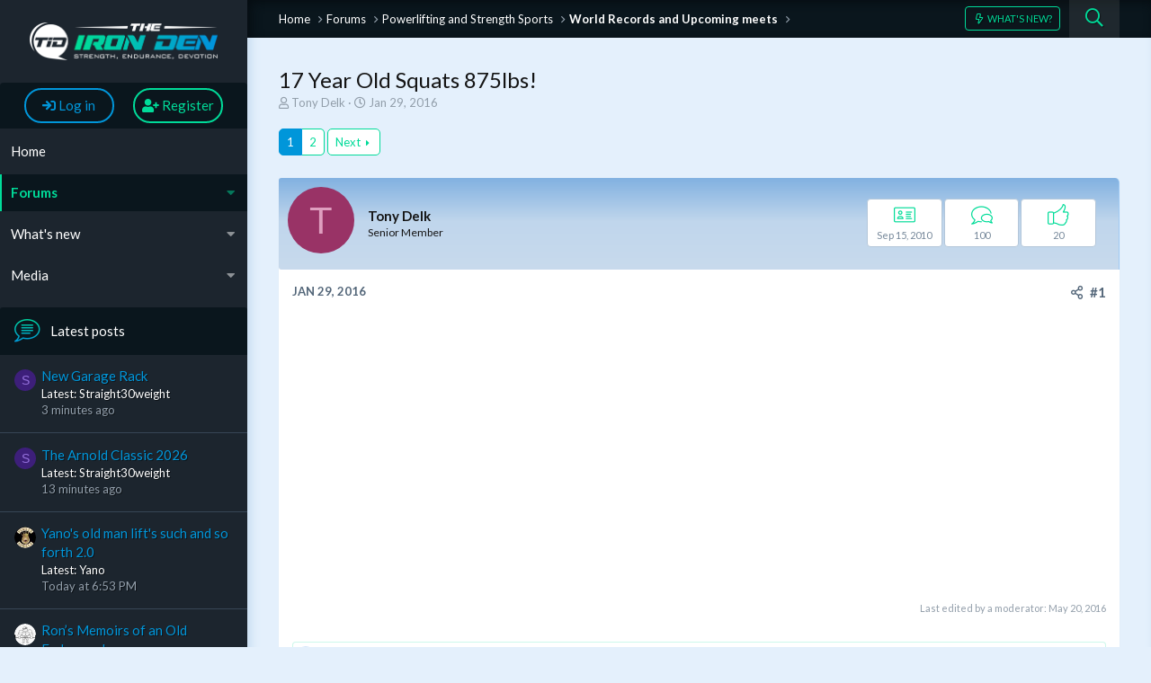

--- FILE ---
content_type: text/html; charset=utf-8
request_url: https://www.theironden.com/forum/threads/17-year-old-squats-875lbs.24772/
body_size: 14416
content:
<!DOCTYPE html>
<html id="XF" lang="en-US" dir="LTR"
	data-app="public"
	data-template="thread_view"
	data-container-key="node-7"
	data-content-key="thread-24772"
	data-logged-in="false"
	data-cookie-prefix="xf_"
	data-csrf="1768875639,49a9028be86bd97bd2582e97df2c6ca4"
	class="has-no-js template-thread_view"
	>
<head>
	<meta charset="utf-8" />
	<meta http-equiv="X-UA-Compatible" content="IE=Edge" />
	<meta name="viewport" content="width=device-width, initial-scale=1, viewport-fit=cover">
	
	
	

	
	<title>17 Year Old Squats 875lbs!</title>

	
		<meta property="og:url" content="https://www.theironden.com/forum/threads/17-year-old-squats-875lbs.24772/" />
	
		<link rel="canonical" href="https://www.theironden.com/forum/threads/17-year-old-squats-875lbs.24772/" />
	
		<link rel="next" href="/forum/threads/17-year-old-squats-875lbs.24772/page-2" />
	
		
        <!-- App Indexing for Google Search -->
        <link href="android-app://com.quoord.tapatalkpro.activity/tapatalk/www.theironden.com/forum?ttfid=32234&location=topic&tid=24772&page=1&perpage=12&channel=google-indexing" rel="alternate" />
        <link href="ios-app://307880732/tapatalk/www.theironden.com/forum?ttfid=32234&location=topic&tid=24772&page=1&perpage=12&channel=google-indexing" rel="alternate" />
        
        <link href="https://www.theironden.com/forum/mobiquo/smartbanner/manifest.json" rel="manifest">
        
        <meta name="apple-itunes-app" content="app-id=307880732, affiliate-data=at=10lR7C, app-argument=tapatalk://www.theironden.com/forum?ttfid=32234&location=topic&tid=24772&page=1&perpage=12" />
        
	
	<link href="https://fonts.googleapis.com/css?family=Lato:400,700,900" rel="stylesheet">
	
		
	
	
	<meta property="og:site_name" content="Body Building Forum -  The Iron Den" />


	
	
		
	
	
	<meta property="og:type" content="website" />


	
	
		
	
	
	
		<meta property="og:title" content="17 Year Old Squats 875lbs!" />
		<meta property="twitter:title" content="17 Year Old Squats 875lbs!" />
	


	
	
	
	
	
	
	

	


	<link rel="preload" href="/forum/styles/fonts/fa/fa-regular-400.woff2?_v=5.15.3" as="font" type="font/woff2" crossorigin="anonymous" />


	<link rel="preload" href="/forum/styles/fonts/fa/fa-solid-900.woff2?_v=5.15.3" as="font" type="font/woff2" crossorigin="anonymous" />


<link rel="preload" href="/forum/styles/fonts/fa/fa-brands-400.woff2?_v=5.15.3" as="font" type="font/woff2" crossorigin="anonymous" />

	<link rel="stylesheet" href="/forum/css.php?css=public%3Anormalize.css%2Cpublic%3Afa.css%2Cpublic%3Acore.less%2Cpublic%3Aapp.less&amp;s=7&amp;l=2&amp;d=1741164737&amp;k=cdc63dda12b82323364b62b6b2d35f87e5aace84" />

	<link rel="stylesheet" href="/forum/css.php?css=public%3Abb_code.less%2Cpublic%3Amessage.less%2Cpublic%3Ashare_controls.less%2Cpublic%3Aextra.less&amp;s=7&amp;l=2&amp;d=1741164737&amp;k=a475e5107f2f883f9995f714ae8f47df37775501" />

<script src="/forum/js/rivmedia/lazyload/lazyload.min.js?_v=9a2eb7a3"></script>
	
		<script src="/forum/js/xf/preamble.min.js?_v=9a2eb7a3"></script>
	

	
	
	
	
</head>
<body data-template="thread_view">

	
<div class="p-pageWrapper" id="top">
	<div class="p-pageSidebar">
		<header class="p-header" id="header">
			<div class="p-header-inner">
				<div class="p-header-content">
					<div class="p-header-logo p-header-logo--image">
						<a href="/forum/">
							<img src="/forum/styles/tidv3.1/xenforo/logo.png"
								alt="Body Building Forum -  The Iron Den"
								 />
						</a>
					</div>
					
				</div>
			</div>
		</header>
		
			
<div class="p-nav-account-info">
	<div class="p-navgroup p-account p-navgroup--guest">
		
			<a href="/forum/login/" class="p-navgroup-link p-navgroup-link--textual p-navgroup-link--logIn"
			   data-xf-click="overlay" data-follow-redirects="on">
				<span class="p-navgroup-linkText"><i class="fas fa-sign-in" aria-hidden="true"></i> Log in</span>
			</a>
			
				<a href="/forum/register/" class="p-navgroup-link p-navgroup-link--textual p-navgroup-link--register"
				   data-xf-click="overlay" data-follow-redirects="on">
					<span class="p-navgroup-linkText"><i class="fas fa-user-plus" aria-hidden="true"></i> Register</span>
				</a>
			
		
	</div>
</div>
	<nav class="p-nav">
		<div>
			<div class="p-nav-smallLogo">
				<a href="/forum/">
					<img src="/forum/styles/tidv3.1/xenforo/logo.png"
						 alt="Body Building Forum -  The Iron Den"
						  />
				</a>
			</div>
			<a class="p-nav-menuTrigger" data-xf-click="off-canvas" data-menu=".js-headerOffCanvasMenu" role="button" tabindex="0">
				<i aria-hidden="true"></i>
				<span class="p-nav-menuText">Menu</span>
			</a>
			<div class="p-nav-list-container">
				<ul class="p-nav-list js-offCanvasNavSource">
					
						<li>
							
	<div class="p-navEl " >
		
			
	
	<a href="https://www.theironden.com"
		class="p-navEl-link "
		
		data-xf-key="1"
		data-nav-id="home">Home</a>

			
		
		
	</div>

						</li>
					
						<li>
							
	<div class="p-navEl is-selected" data-has-children="true">
		
			
	
	<a href="/forum/"
		class="p-navEl-link p-navEl-link--splitMenu "
		
		
		data-nav-id="forums">Forums</a>

			<a data-xf-key="2"
				data-xf-click="menu"
				data-menu-pos-ref="< .p-navEl"
				data-arrow-pos-ref="< .p-navEl"
				class="p-navEl-splitTrigger"
				role="button"
				tabindex="0"
				aria-label="Toggle expanded"
				aria-expanded="false"
				aria-haspopup="true"></a>
		
		
			<div class="menu menu--structural" data-menu="menu" aria-hidden="true">
				<div class="menu-content">
					<!--<h4 class="menu-header">Forums</h4>-->
					
						
	
	
	<a href="/forum/whats-new/posts/"
		class="menu-linkRow u-indentDepth0 js-offCanvasCopy "
		
		
		data-nav-id="newPosts">New posts</a>

	

					
						
	
	
	<a href="/forum/search/?type=post"
		class="menu-linkRow u-indentDepth0 js-offCanvasCopy "
		
		
		data-nav-id="searchForums">Search forums</a>

	

					
				</div>
			</div>
		
	</div>

						</li>
					
						<li>
							
	<div class="p-navEl " data-has-children="true">
		
			
	
	<a href="/forum/whats-new/"
		class="p-navEl-link p-navEl-link--splitMenu "
		
		
		data-nav-id="whatsNew">What's new</a>

			<a data-xf-key="3"
				data-xf-click="menu"
				data-menu-pos-ref="< .p-navEl"
				data-arrow-pos-ref="< .p-navEl"
				class="p-navEl-splitTrigger"
				role="button"
				tabindex="0"
				aria-label="Toggle expanded"
				aria-expanded="false"
				aria-haspopup="true"></a>
		
		
			<div class="menu menu--structural" data-menu="menu" aria-hidden="true">
				<div class="menu-content">
					<!--<h4 class="menu-header">What's new</h4>-->
					
						
	
	
	<a href="/forum/whats-new/posts/"
		class="menu-linkRow u-indentDepth0 js-offCanvasCopy "
		 rel="nofollow"
		
		data-nav-id="whatsNewPosts">New posts</a>

	

					
						
	
	
	<a href="/forum/whats-new/media/"
		class="menu-linkRow u-indentDepth0 js-offCanvasCopy "
		 rel="nofollow"
		
		data-nav-id="xfmgWhatsNewNewMedia">New media</a>

	

					
						
	
	
	<a href="/forum/whats-new/media-comments/"
		class="menu-linkRow u-indentDepth0 js-offCanvasCopy "
		 rel="nofollow"
		
		data-nav-id="xfmgWhatsNewMediaComments">New media comments</a>

	

					
						
	
	
	<a href="/forum/whats-new/latest-activity"
		class="menu-linkRow u-indentDepth0 js-offCanvasCopy "
		 rel="nofollow"
		
		data-nav-id="latestActivity">Latest activity</a>

	

					
				</div>
			</div>
		
	</div>

						</li>
					
						<li>
							
	<div class="p-navEl " data-has-children="true">
		
			
	
	<a href="/forum/media/"
		class="p-navEl-link p-navEl-link--splitMenu "
		
		
		data-nav-id="xfmg">Media</a>

			<a data-xf-key="4"
				data-xf-click="menu"
				data-menu-pos-ref="< .p-navEl"
				data-arrow-pos-ref="< .p-navEl"
				class="p-navEl-splitTrigger"
				role="button"
				tabindex="0"
				aria-label="Toggle expanded"
				aria-expanded="false"
				aria-haspopup="true"></a>
		
		
			<div class="menu menu--structural" data-menu="menu" aria-hidden="true">
				<div class="menu-content">
					<!--<h4 class="menu-header">Media</h4>-->
					
						
	
	
	<a href="/forum/whats-new/media/"
		class="menu-linkRow u-indentDepth0 js-offCanvasCopy "
		 rel="nofollow"
		
		data-nav-id="xfmgNewMedia">New media</a>

	

					
						
	
	
	<a href="/forum/whats-new/media-comments/"
		class="menu-linkRow u-indentDepth0 js-offCanvasCopy "
		 rel="nofollow"
		
		data-nav-id="xfmgNewComments">New comments</a>

	

					
						
	
	
	<a href="/forum/search/?type=xfmg_media"
		class="menu-linkRow u-indentDepth0 js-offCanvasCopy "
		
		
		data-nav-id="xfmgSearchMedia">Search media</a>

	

					
				</div>
			</div>
		
	</div>

						</li>
					
				</ul>
			</div>
		</div>
	</nav>
	
		
		<div class="offCanvasMenu offCanvasMenu--nav js-headerOffCanvasMenu" data-menu="menu" aria-hidden="true" data-ocm-builder="navigation">
			<div class="offCanvasMenu-backdrop" data-menu-close="true"></div>
			<div class="offCanvasMenu-content">
				<div class="offCanvasMenu-header">
					Menu
					<a class="offCanvasMenu-closer" data-menu-close="true" role="button" tabindex="0" aria-label="Close"></a>
				</div>
				
					<div class="p-offCanvasRegisterLink">
						<div class="offCanvasMenu-linkHolder">
							<a href="/forum/login/" class="offCanvasMenu-link" data-xf-click="overlay" data-menu-close="true">
								<i class="fas fa-sign-in" aria-hidden="true"></i> Log in
							</a>
						</div>
						<hr class="offCanvasMenu-separator" />
						
							<div class="offCanvasMenu-linkHolder">
								<a href="/forum/register/" class="offCanvasMenu-link" data-xf-click="overlay" data-menu-close="true">
									<i class="fas fa-user-plus" aria-hidden="true"></i> Register
								</a>
							</div>
							<hr class="offCanvasMenu-separator" />
						
					</div>
				
				<div class="js-offCanvasNavTarget"></div>
			</div>
		</div>
		
	<div class="block" data-widget-id="9" data-widget-key="sidebar_new_posts" data-widget-definition="new_posts">
		<div class="block-container">
			
				<h3 class="block-minorHeader">
					<a href="/forum/whats-new/posts/?skip=1" rel="nofollow">Latest posts</a>
				</h3>
				<ul class="block-body">
					
						
							<li class="block-row">
								
	<div class="contentRow">
		<div class="contentRow-figure">
			<span class="avatar avatar--xxs avatar--default avatar--default--dynamic" data-user-id="42080" style="background-color: #3d1f7a; color: #9470db" title="Straight30weight">
			<span class="avatar-u42080-s" role="img" aria-label="Straight30weight">S</span> 
		</span>
		</div>
		<div class="contentRow-main contentRow-main--close">
			
				<a href="/forum/threads/new-garage-rack.47419/post-643614">New Garage Rack</a>
			

			<div class="contentRow-minor contentRow-minor--hideLinks">
				<ul class="listInline listInline--bullet">
					<li>Latest: Straight30weight</li>
					<li><time  class="u-dt" dir="auto" datetime="2026-01-19T21:17:34-0500" data-time="1768875454" data-date-string="Jan 19, 2026" data-time-string="9:17 PM" title="Jan 19, 2026 at 9:17 PM">3 minutes ago</time></li>
				</ul>
			</div>
			<div class="contentRow-minor contentRow-minor--hideLinks">
				<a href="/forum/forums/training.24/">Training</a>
			</div>
		</div>
	</div>

							</li>
						
							<li class="block-row">
								
	<div class="contentRow">
		<div class="contentRow-figure">
			<span class="avatar avatar--xxs avatar--default avatar--default--dynamic" data-user-id="42080" style="background-color: #3d1f7a; color: #9470db" title="Straight30weight">
			<span class="avatar-u42080-s" role="img" aria-label="Straight30weight">S</span> 
		</span>
		</div>
		<div class="contentRow-main contentRow-main--close">
			
				<a href="/forum/threads/the-arnold-classic-2026.47413/post-643613">The Arnold Classic 2026</a>
			

			<div class="contentRow-minor contentRow-minor--hideLinks">
				<ul class="listInline listInline--bullet">
					<li>Latest: Straight30weight</li>
					<li><time  class="u-dt" dir="auto" datetime="2026-01-19T21:07:14-0500" data-time="1768874834" data-date-string="Jan 19, 2026" data-time-string="9:07 PM" title="Jan 19, 2026 at 9:07 PM">13 minutes ago</time></li>
				</ul>
			</div>
			<div class="contentRow-minor contentRow-minor--hideLinks">
				<a href="/forum/forums/latest-news-in-the-bodybuilding-world.33/">Latest News In The Bodybuilding World</a>
			</div>
		</div>
	</div>

							</li>
						
							<li class="block-row">
								
	<div class="contentRow">
		<div class="contentRow-figure">
			<span class="avatar avatar--xxs" data-user-id="35771" title="Yano">
			<img src="/forum/data/avatars/s/35/35771.jpg?1677603612"  alt="Yano" class="avatar-u35771-s" width="48" height="48" loading="lazy" /> 
		</span>
		</div>
		<div class="contentRow-main contentRow-main--close">
			
				<a href="/forum/threads/yanos-old-man-lifts-such-and-so-forth-2-0.43984/post-643609">Yano&#039;s old man lift&#039;s such and so forth 2.0</a>
			

			<div class="contentRow-minor contentRow-minor--hideLinks">
				<ul class="listInline listInline--bullet">
					<li>Latest: Yano</li>
					<li><time  class="u-dt" dir="auto" datetime="2026-01-19T18:53:47-0500" data-time="1768866827" data-date-string="Jan 19, 2026" data-time-string="6:53 PM" title="Jan 19, 2026 at 6:53 PM">Today at 6:53 PM</time></li>
				</ul>
			</div>
			<div class="contentRow-minor contentRow-minor--hideLinks">
				<a href="/forum/forums/member-online-journals.2/">Member Online Journals</a>
			</div>
		</div>
	</div>

							</li>
						
							<li class="block-row">
								
	<div class="contentRow">
		<div class="contentRow-figure">
			<span class="avatar avatar--xxs" data-user-id="41099" title="The Boogieman">
			<img src="/forum/data/avatars/s/41/41099.jpg?1752077838"  alt="The Boogieman" class="avatar-u41099-s" width="48" height="48" loading="lazy" /> 
		</span>
		</div>
		<div class="contentRow-main contentRow-main--close">
			
				<a href="/forum/threads/ron%E2%80%99s-memoirs-of-an-old-endomorph.47352/post-643607">Ron’s Memoirs of an Old Endomorph</a>
			

			<div class="contentRow-minor contentRow-minor--hideLinks">
				<ul class="listInline listInline--bullet">
					<li>Latest: The Boogieman</li>
					<li><time  class="u-dt" dir="auto" datetime="2026-01-19T18:02:26-0500" data-time="1768863746" data-date-string="Jan 19, 2026" data-time-string="6:02 PM" title="Jan 19, 2026 at 6:02 PM">Today at 6:02 PM</time></li>
				</ul>
			</div>
			<div class="contentRow-minor contentRow-minor--hideLinks">
				<a href="/forum/forums/member-online-journals.2/">Member Online Journals</a>
			</div>
		</div>
	</div>

							</li>
						
							<li class="block-row">
								
	<div class="contentRow">
		<div class="contentRow-figure">
			<span class="avatar avatar--xxs" data-user-id="1021" title="BrotherIron">
			<img src="/forum/data/avatars/s/1/1021.jpg?1564343338"  alt="BrotherIron" class="avatar-u1021-s" width="48" height="48" loading="lazy" /> 
		</span>
		</div>
		<div class="contentRow-main contentRow-main--close">
			
				<a href="/forum/threads/hybrid-strength-training.43108/post-643602">Hybrid Strength Training...</a>
			

			<div class="contentRow-minor contentRow-minor--hideLinks">
				<ul class="listInline listInline--bullet">
					<li>Latest: BrotherIron</li>
					<li><time  class="u-dt" dir="auto" datetime="2026-01-19T17:42:20-0500" data-time="1768862540" data-date-string="Jan 19, 2026" data-time-string="5:42 PM" title="Jan 19, 2026 at 5:42 PM">Today at 5:42 PM</time></li>
				</ul>
			</div>
			<div class="contentRow-minor contentRow-minor--hideLinks">
				<a href="/forum/forums/member-online-journals.2/">Member Online Journals</a>
			</div>
		</div>
	</div>

							</li>
						
							<li class="block-row">
								
	<div class="contentRow">
		<div class="contentRow-figure">
			<span class="avatar avatar--xxs" data-user-id="351" title="monsoon">
			<img src="/forum/data/avatars/s/0/351.jpg?1463679064"  alt="monsoon" class="avatar-u351-s" width="48" height="48" loading="lazy" /> 
		</span>
		</div>
		<div class="contentRow-main contentRow-main--close">
			
				<a href="/forum/threads/slow-weak-and-stupid.17942/post-643598">Slow Weak and Stupid</a>
			

			<div class="contentRow-minor contentRow-minor--hideLinks">
				<ul class="listInline listInline--bullet">
					<li>Latest: monsoon</li>
					<li><time  class="u-dt" dir="auto" datetime="2026-01-19T17:04:43-0500" data-time="1768860283" data-date-string="Jan 19, 2026" data-time-string="5:04 PM" title="Jan 19, 2026 at 5:04 PM">Today at 5:04 PM</time></li>
				</ul>
			</div>
			<div class="contentRow-minor contentRow-minor--hideLinks">
				<a href="/forum/forums/member-online-journals.2/">Member Online Journals</a>
			</div>
		</div>
	</div>

							</li>
						
							<li class="block-row">
								
	<div class="contentRow">
		<div class="contentRow-figure">
			<span class="avatar avatar--xxs avatar--default avatar--default--dynamic" data-user-id="42080" style="background-color: #3d1f7a; color: #9470db" title="Straight30weight">
			<span class="avatar-u42080-s" role="img" aria-label="Straight30weight">S</span> 
		</span>
		</div>
		<div class="contentRow-main contentRow-main--close">
			
				<a href="/forum/threads/a-road-map-for-the-beginner.6228/post-643593">A road map for the beginner.</a>
			

			<div class="contentRow-minor contentRow-minor--hideLinks">
				<ul class="listInline listInline--bullet">
					<li>Latest: Straight30weight</li>
					<li><time  class="u-dt" dir="auto" datetime="2026-01-19T13:06:02-0500" data-time="1768845962" data-date-string="Jan 19, 2026" data-time-string="1:06 PM" title="Jan 19, 2026 at 1:06 PM">Today at 1:06 PM</time></li>
				</ul>
			</div>
			<div class="contentRow-minor contentRow-minor--hideLinks">
				<a href="/forum/forums/training.24/">Training</a>
			</div>
		</div>
	</div>

							</li>
						
							<li class="block-row">
								
	<div class="contentRow">
		<div class="contentRow-figure">
			<span class="avatar avatar--xxs" data-user-id="607" title="tommyguns2">
			<img src="/forum/data/avatars/s/0/607.jpg?1463679065"  alt="tommyguns2" class="avatar-u607-s" width="48" height="48" loading="lazy" /> 
		</span>
		</div>
		<div class="contentRow-main contentRow-main--close">
			
				<a href="/forum/threads/progress-photos-and-a-talk.47417/post-643591">Progress photos and a talk.</a>
			

			<div class="contentRow-minor contentRow-minor--hideLinks">
				<ul class="listInline listInline--bullet">
					<li>Latest: tommyguns2</li>
					<li><time  class="u-dt" dir="auto" datetime="2026-01-19T12:09:33-0500" data-time="1768842573" data-date-string="Jan 19, 2026" data-time-string="12:09 PM" title="Jan 19, 2026 at 12:09 PM">Today at 12:09 PM</time></li>
				</ul>
			</div>
			<div class="contentRow-minor contentRow-minor--hideLinks">
				<a href="/forum/forums/members-pics-and-videos.17/">Members&#039; Pics and Videos</a>
			</div>
		</div>
	</div>

							</li>
						
							<li class="block-row">
								
	<div class="contentRow">
		<div class="contentRow-figure">
			<span class="avatar avatar--xxs avatar--default avatar--default--dynamic" data-user-id="36147" style="background-color: #e08585; color: #8f2424" title="pincushn">
			<span class="avatar-u36147-s" role="img" aria-label="pincushn">P</span> 
		</span>
		</div>
		<div class="contentRow-main contentRow-main--close">
			
				<a href="/forum/threads/genetic-freak-funeral-donations.47383/post-643588">Genetic Freak Funeral &amp; Donations</a>
			

			<div class="contentRow-minor contentRow-minor--hideLinks">
				<ul class="listInline listInline--bullet">
					<li>Latest: pincushn</li>
					<li><time  class="u-dt" dir="auto" datetime="2026-01-19T11:56:56-0500" data-time="1768841816" data-date-string="Jan 19, 2026" data-time-string="11:56 AM" title="Jan 19, 2026 at 11:56 AM">Today at 11:56 AM</time></li>
				</ul>
			</div>
			<div class="contentRow-minor contentRow-minor--hideLinks">
				<a href="/forum/forums/the-lounge-off-topic-chat.22/">The Lounge - Off Topic Chat</a>
			</div>
		</div>
	</div>

							</li>
						
							<li class="block-row">
								
	<div class="contentRow">
		<div class="contentRow-figure">
			<span class="avatar avatar--xxs avatar--default avatar--default--dynamic" data-user-id="20019" style="background-color: #6699cc; color: #204060" title="metsfan4life">
			<span class="avatar-u20019-s" role="img" aria-label="metsfan4life">M</span> 
		</span>
		</div>
		<div class="contentRow-main contentRow-main--close">
			
				<a href="/forum/threads/please-welcome-power-peptides.47128/post-643575">Please welcome Power Peptides</a>
			

			<div class="contentRow-minor contentRow-minor--hideLinks">
				<ul class="listInline listInline--bullet">
					<li>Latest: metsfan4life</li>
					<li><time  class="u-dt" dir="auto" datetime="2026-01-19T09:47:36-0500" data-time="1768834056" data-date-string="Jan 19, 2026" data-time-string="9:47 AM" title="Jan 19, 2026 at 9:47 AM">Today at 9:47 AM</time></li>
				</ul>
			</div>
			<div class="contentRow-minor contentRow-minor--hideLinks">
				<a href="/forum/forums/power-peptides.129/">Power Peptides</a>
			</div>
		</div>
	</div>

							</li>
						
					
				</ul>
			
		</div>
	</div>

		
		<div class="block" data-widget-id="7" data-widget-key="sidebar_statistics" data-widget-definition="forum_statistics">
	<div class="block-container">
		<h3 class="block-minorHeader"><span>Forum Statistics</span></h3>
		<div class="block-body block-row">
			<dl class="pairs pairs--justified">
				<dt>Threads</dt>
				<dd>29,234</dd>
			</dl>

			<dl class="pairs pairs--justified">
				<dt>Posts</dt>
				<dd>577,404</dd>
			</dl>

			<dl class="pairs pairs--justified">
				<dt>Members</dt>
				<dd>29,100</dd>
			</dl>

			<dl class="pairs pairs--justified">
				<dt>Latest Member</dt>
				<dd><span class="username " dir="auto" itemprop="name" data-user-id="42092">Easy Living</span></dd>
			</dl>
		</div>
	</div>
</div>
</div>
<div class="p-body">
	<div class="p-body-inner">
		<!--XF:EXTRA_OUTPUT-->
		<div class="p-breadcrumb-bar">
			
			
	
		<ul class="p-breadcrumbs "
			itemscope itemtype="https://schema.org/BreadcrumbList">
		
			
			
			
				
				
	<li itemprop="itemListElement" itemscope itemtype="https://schema.org/ListItem">
		<a href="https://www.theironden.com" itemprop="item">
			<span itemprop="name">Home</span>
		</a>
		<meta itemprop="position" content="1" />
	</li>

			
			
				
				
	<li itemprop="itemListElement" itemscope itemtype="https://schema.org/ListItem">
		<a href="/forum/" itemprop="item">
			<span itemprop="name">Forums</span>
		</a>
		<meta itemprop="position" content="2" />
	</li>

			
			
				
				
	<li itemprop="itemListElement" itemscope itemtype="https://schema.org/ListItem">
		<a href="/forum/#powerlifting-and-strength-sports.4" itemprop="item">
			<span itemprop="name">Powerlifting and Strength Sports</span>
		</a>
		<meta itemprop="position" content="3" />
	</li>

			
				
				
	<li itemprop="itemListElement" itemscope itemtype="https://schema.org/ListItem">
		<a href="/forum/forums/world-records-and-upcoming-meets.7/" itemprop="item">
			<span itemprop="name">World Records and Upcoming meets</span>
		</a>
		<meta itemprop="position" content="4" />
	</li>

			
		
		</ul>
	

			
			<div class="p-navgroup p-discovery">
				<a href="/forum/whats-new/"
				   class="p-navgroup-link p-navgroup-link--iconic p-navgroup-link--whatsnew"
				   title="What&#039;s New?">
					<i aria-hidden="true"></i>
					<span class="p-navgroup-linkText">What's New?</span>
				</a>
				
					<a href="/forum/search/"
					   class="p-navgroup-link p-navgroup-link--iconic p-navgroup-link--search"
					   data-xf-click="menu"
					   data-xf-key="/"
					   aria-label="Search"
					   aria-expanded="false"
					   aria-haspopup="true"
					   title="Search">
						<i aria-hidden="true"></i>
						<span class="p-navgroup-linkText">Search</span>
					</a>
					<div class="menu menu--structural menu--wide" data-menu="menu" aria-hidden="true">
						<form action="/forum/search/search" method="post"
							  class="menu-content"
							  data-xf-init="quick-search">
							<h3 class="menu-header">Search</h3>
							
							<div class="menu-row">
								
									<div class="inputGroup inputGroup--joined">
										<input type="text" class="input" name="keywords" placeholder="Search…" aria-label="Search" data-menu-autofocus="true" />
										
			<select name="constraints" class="js-quickSearch-constraint input" aria-label="Search within">
				<option value="">Everywhere</option>
<option value="{&quot;search_type&quot;:&quot;post&quot;}">Threads</option>
<option value="{&quot;search_type&quot;:&quot;post&quot;,&quot;c&quot;:{&quot;nodes&quot;:[7],&quot;child_nodes&quot;:1}}">This forum</option>
<option value="{&quot;search_type&quot;:&quot;post&quot;,&quot;c&quot;:{&quot;thread&quot;:24772}}">This thread</option>

			</select>
		
									</div>
									
							</div>
							
							<div class="menu-row">
								<label class="iconic"><input type="checkbox"  name="c[title_only]" value="1" /><i aria-hidden="true"></i><span class="iconic-label">Search titles only</span></label>

							</div>
							
							<div class="menu-row">
								<div class="inputGroup">
									<span class="inputGroup-text" id="ctrl_search_menu_by_member">By:</span>
									<input class="input" name="c[users]" data-xf-init="auto-complete" placeholder="Member" aria-labelledby="ctrl_search_menu_by_member" />
								</div>
							</div>
							<div class="menu-footer">
								<span class="menu-footer-controls">
									<button type="submit" class="button--primary button button--icon button--icon--search"><span class="button-text">Search</span></button>
									<a href="/forum/search/" class="button"><span class="button-text">Advanced Search…</span></a>
								</span>
							</div>
							<input type="hidden" name="_xfToken" value="1768875639,49a9028be86bd97bd2582e97df2c6ca4" />
						</form>
					</div>
				
			</div>
		</div>
		
		
		
		
	<noscript><div class="blockMessage blockMessage--important blockMessage--iconic u-noJsOnly">JavaScript is disabled. For a better experience, please enable JavaScript in your browser before proceeding.</div></noscript>

		
	<div class="blockMessage blockMessage--important blockMessage--iconic js-browserWarning" style="display: none">You are using an out of date browser. It  may not display this or other websites correctly.<br />You should upgrade or use an <a href="https://www.google.com/chrome/browser/" target="_blank">alternative browser</a>.</div>

		
			<div class="p-body-header">
			
				
					<div class="p-title ">
					
						
							<h1 class="p-title-value">17 Year Old Squats 875lbs!</h1>
						
						
					
					</div>
				
				
					<div class="p-description">
	<ul class="listInline listInline--bullet">
		<li>
			<i class="fa--xf far fa-user" aria-hidden="true" title="Thread starter"></i>
			<span class="u-srOnly">Thread starter</span>

			<span class="username  u-concealed" dir="auto" itemprop="name" data-user-id="70">Tony Delk</span>
		</li>
		<li>
			<i class="fa--xf far fa-clock" aria-hidden="true" title="Start Date"></i>
			<span class="u-srOnly">Start Date</span>

			<a href="/forum/threads/17-year-old-squats-875lbs.24772/" class="u-concealed"><time  class="u-dt" dir="auto" datetime="2016-01-29T07:34:17-0500" data-time="1454070857" data-date-string="Jan 29, 2016" data-time-string="7:34 AM" title="Jan 29, 2016 at 7:34 AM">Jan 29, 2016</time></a>
		</li>
		
	</ul>
</div>
				
			
			</div>
		
		<div class="p-body-main  ">
			
			<div class="p-body-content">
				
				
				<div class="p-body-pageContent">
	










	



	




	
	
	
	
	
		
	
	
	


	
	
		
	
	
	


	
	















	

	
		
	



















<div class="block block--messages" data-xf-init="" data-type="post" data-href="/forum/inline-mod/" data-search-target="*">

	<span class="u-anchorTarget" id="posts"></span>

	
		
	

	

	<div class="block-outer"><div class="block-outer-main"><nav class="pageNavWrapper pageNavWrapper--mixed ">



<div class="pageNav  ">
	

	<ul class="pageNav-main">
		

	
		<li class="pageNav-page pageNav-page--current "><a href="/forum/threads/17-year-old-squats-875lbs.24772/">1</a></li>
	


		

		

		

		

	
		<li class="pageNav-page "><a href="/forum/threads/17-year-old-squats-875lbs.24772/page-2">2</a></li>
	

	</ul>

	
		<a href="/forum/threads/17-year-old-squats-875lbs.24772/page-2" class="pageNav-jump pageNav-jump--next">Next</a>
	
</div>

<div class="pageNavSimple">
	

	<a class="pageNavSimple-el pageNavSimple-el--current"
		data-xf-init="tooltip" title="Go to page"
		data-xf-click="menu" role="button" tabindex="0" aria-expanded="false" aria-haspopup="true">
		1 of 2
	</a>
	

	<div class="menu menu--pageJump" data-menu="menu" aria-hidden="true">
		<div class="menu-content">
			<h4 class="menu-header">Go to page</h4>
			<div class="menu-row" data-xf-init="page-jump" data-page-url="/forum/threads/17-year-old-squats-875lbs.24772/page-%page%">
				<div class="inputGroup inputGroup--numbers">
					<div class="inputGroup inputGroup--numbers inputNumber" data-xf-init="number-box"><input type="number" pattern="\d*" class="input input--number js-numberBoxTextInput input input--numberNarrow js-pageJumpPage" value="1"  min="1" max="2" step="1" required="required" data-menu-autofocus="true" /></div>
					<span class="inputGroup-text"><button type="button" class="js-pageJumpGo button"><span class="button-text">Go</span></button></span>
				</div>
			</div>
		</div>
	</div>


	
		<a href="/forum/threads/17-year-old-squats-875lbs.24772/page-2" class="pageNavSimple-el pageNavSimple-el--next">
			Next <i aria-hidden="true"></i>
		</a>
		<a href="/forum/threads/17-year-old-squats-875lbs.24772/page-2"
			class="pageNavSimple-el pageNavSimple-el--last"
			data-xf-init="tooltip" title="Last">
			<i aria-hidden="true"></i> <span class="u-srOnly">Last</span>
		</a>
	
</div>

</nav>



</div></div>

	

	
		
	<div class="block-outer js-threadStatusField"></div>

	

	<div class="block-container lbContainer"
		data-xf-init="lightbox select-to-quote"
		data-message-selector=".js-post"
		data-lb-id="thread-24772"
		data-lb-universal="0">

		<div class="block-body js-replyNewMessageContainer">
			
				

					

					
						
	
	
	<article class="message message--post js-post js-inlineModContainer  "
		data-author="Tony Delk"
		data-content="post-435723"
		id="js-post-435723">

		<span class="u-anchorTarget" id="post-435723"></span>

		<div class="message-inner">
			<div class="message-cell message-cell--user">
				

	<section itemscope itemtype="https://schema.org/Person" class="message-user">
		<div class="message-userDetails">
			<div class="message-avatar ">
				<div class="message-avatar-wrapper">
					<span class="avatar avatar--m avatar--default avatar--default--dynamic" data-user-id="70" style="background-color: #993366; color: #df9fbf" title="Tony Delk">
			<span class="avatar-u70-m" role="img" aria-label="Tony Delk">T</span> 
		</span>
					
				</div>
			</div>
			<div>
				<h4 class="message-name"><span class="username " dir="auto" itemprop="name" data-user-id="70" itemprop="name">Tony Delk</span></h4>
				<h5 class="userTitle message-userTitle" dir="auto" itemprop="jobTitle">Senior Member</h5>
				
				
			</div>
		</div>
		
		
			
			
				<div class="message-userExtras">
				
					
						<dl class="pairs">
							<dt><span class="tid-profile"></span></dt>
							<dd>Sep 15, 2010</dd>
						</dl>
					
					
						<dl class="pairs">
							<dt><span class="tid-bubbles"></span></dt>
							<dd>100</dd>
						</dl>
					
					
						<dl class="pairs">
							<dt><span class="tid-thumbs-up"></span></dt>
							<dd>20</dd>
						</dl>
					
					
					
					
					
					
				
				</div>
			
		
		<span class="message-userArrow"></span>
	</section>

			</div>
			<div class="message-cell message-cell--main">
				<div class="message-main js-quickEditTarget">

					<header class="message-attribution">
						<a href="/forum/threads/17-year-old-squats-875lbs.24772/post-435723" class="u-concealed"
						   rel="nofollow">
							<time  class="u-dt" dir="auto" datetime="2016-01-29T07:34:17-0500" data-time="1454070857" data-date-string="Jan 29, 2016" data-time-string="7:34 AM" title="Jan 29, 2016 at 7:34 AM">Jan 29, 2016</time>
						</a>
						<div class="message-attribution-opposite">
							
							<a href="/forum/threads/17-year-old-squats-875lbs.24772/post-435723"
							   data-xf-init="share-tooltip" data-href="/forum/posts/435723/share"
							   rel="nofollow">
								<i class="fa--xf far fa-share-alt" aria-hidden="true"></i>
							</a>
							
							
								<a href="/forum/threads/17-year-old-squats-875lbs.24772/post-435723" rel="nofollow">
									#1
								</a>
							
						</div>
					</header>

					<div class="message-content js-messageContent">

						
						
						

						<div class="message-userContent lbContainer js-lbContainer "
							data-lb-id="post-435723"
							data-lb-caption-desc="Tony Delk &middot; Jan 29, 2016 at 7:34 AM">

							
								

	

							

							<article class="message-body js-selectToQuote">
								
								<div class="bbWrapper"><div class="bbMediaWrapper">
	<div class="bbMediaWrapper-inner">
		<iframe src="https://www.youtube.com/embed/hLTxPD-SL5I?wmode=opaque"
				width="560" height="315"
				frameborder="0" allowfullscreen="true"></iframe>
	</div>
</div></div>
								<div class="js-selectToQuoteEnd">&nbsp;</div>
								
							</article>

							
								

	

							

							
						</div>

						
							<div class="message-lastEdit">
								
									Last edited by a moderator: <time  class="u-dt" dir="auto" datetime="2016-05-20T04:58:55-0400" data-time="1463734735" data-date-string="May 20, 2016" data-time-string="4:58 AM" title="May 20, 2016 at 4:58 AM">May 20, 2016</time>
								
							</div>
						

						
	

					</div>

					<footer class="message-footer">
						

						<div class="reactionsBar js-reactionsList is-active">
							
	
	
		<ul class="reactionSummary">
		
			<li><span class="reaction reaction--small reaction--1" data-reaction-id="1"><i aria-hidden="true"></i><img src="[data-uri]" class="reaction-sprite js-reaction" alt="Like" title="Like" /></span></li>
		
		</ul>
	


<span class="u-srOnly">Reactions:</span>
<a class="reactionsBar-link" href="/forum/posts/435723/reactions" data-xf-click="overlay" data-cache="false" rel="nofollow"><bdi>Mondo</bdi> and <bdi>jks1</bdi></a>
						</div>

						<div class="js-historyTarget message-historyTarget toggleTarget" data-href="trigger-href"></div>
					</footer>
				</div>
			</div>
			
		</div>
	</article>

	

					

					

				

					

					
						
	
	
	<article class="message message--post js-post js-inlineModContainer  "
		data-author="FLEXjs"
		data-content="post-435731"
		id="js-post-435731">

		<span class="u-anchorTarget" id="post-435731"></span>

		<div class="message-inner">
			<div class="message-cell message-cell--user">
				

	<section itemscope itemtype="https://schema.org/Person" class="message-user">
		<div class="message-userDetails">
			<div class="message-avatar ">
				<div class="message-avatar-wrapper">
					<span class="avatar avatar--m" data-user-id="6630" title="FLEXjs">
			<img src="/forum/data/avatars/m/6/6630.jpg?1463679072"  alt="FLEXjs" class="avatar-u6630-m" width="96" height="96" loading="lazy" itemprop="image" /> 
		</span>
					
				</div>
			</div>
			<div>
				<h4 class="message-name"><span class="username " dir="auto" itemprop="name" data-user-id="6630" itemprop="name">FLEXjs</span></h4>
				<h5 class="userTitle message-userTitle" dir="auto" itemprop="jobTitle">MuscleHead</h5>
				
				
			</div>
		</div>
		
		
			
			
				<div class="message-userExtras">
				
					
						<dl class="pairs">
							<dt><span class="tid-profile"></span></dt>
							<dd>Apr 23, 2012</dd>
						</dl>
					
					
						<dl class="pairs">
							<dt><span class="tid-bubbles"></span></dt>
							<dd>4,421</dd>
						</dl>
					
					
						<dl class="pairs">
							<dt><span class="tid-thumbs-up"></span></dt>
							<dd>1,573</dd>
						</dl>
					
					
					
					
					
					
				
				</div>
			
		
		<span class="message-userArrow"></span>
	</section>

			</div>
			<div class="message-cell message-cell--main">
				<div class="message-main js-quickEditTarget">

					<header class="message-attribution">
						<a href="/forum/threads/17-year-old-squats-875lbs.24772/post-435731" class="u-concealed"
						   rel="nofollow">
							<time  class="u-dt" dir="auto" datetime="2016-01-29T08:22:45-0500" data-time="1454073765" data-date-string="Jan 29, 2016" data-time-string="8:22 AM" title="Jan 29, 2016 at 8:22 AM">Jan 29, 2016</time>
						</a>
						<div class="message-attribution-opposite">
							
							<a href="/forum/threads/17-year-old-squats-875lbs.24772/post-435731"
							   data-xf-init="share-tooltip" data-href="/forum/posts/435731/share"
							   rel="nofollow">
								<i class="fa--xf far fa-share-alt" aria-hidden="true"></i>
							</a>
							
							
								<a href="/forum/threads/17-year-old-squats-875lbs.24772/post-435731" rel="nofollow">
									#2
								</a>
							
						</div>
					</header>

					<div class="message-content js-messageContent">

						
						
						

						<div class="message-userContent lbContainer js-lbContainer "
							data-lb-id="post-435731"
							data-lb-caption-desc="FLEXjs &middot; Jan 29, 2016 at 8:22 AM">

							

							<article class="message-body js-selectToQuote">
								
								<div class="bbWrapper">Amazeballs....</div>
								<div class="js-selectToQuoteEnd">&nbsp;</div>
								
							</article>

							

							
						</div>

						

						
	

					</div>

					<footer class="message-footer">
						

						<div class="reactionsBar js-reactionsList ">
							
						</div>

						<div class="js-historyTarget message-historyTarget toggleTarget" data-href="trigger-href"></div>
					</footer>
				</div>
			</div>
			
		</div>
	</article>

	

					

					

				

					

					
						
	
	
	<article class="message message--post js-post js-inlineModContainer  "
		data-author="any1uno"
		data-content="post-435735"
		id="js-post-435735">

		<span class="u-anchorTarget" id="post-435735"></span>

		<div class="message-inner">
			<div class="message-cell message-cell--user">
				

	<section itemscope itemtype="https://schema.org/Person" class="message-user">
		<div class="message-userDetails">
			<div class="message-avatar ">
				<div class="message-avatar-wrapper">
					<span class="avatar avatar--m" data-user-id="585" title="any1uno">
			<img src="/forum/data/avatars/m/0/585.jpg?1463679065"  alt="any1uno" class="avatar-u585-m" width="96" height="96" loading="lazy" itemprop="image" /> 
		</span>
					
				</div>
			</div>
			<div>
				<h4 class="message-name"><span class="username " dir="auto" itemprop="name" data-user-id="585" itemprop="name">any1uno</span></h4>
				<h5 class="userTitle message-userTitle" dir="auto" itemprop="jobTitle">MuscleHead</h5>
				
				
			</div>
		</div>
		
		
			
			
				<div class="message-userExtras">
				
					
						<dl class="pairs">
							<dt><span class="tid-profile"></span></dt>
							<dd>Dec 22, 2010</dd>
						</dl>
					
					
						<dl class="pairs">
							<dt><span class="tid-bubbles"></span></dt>
							<dd>1,431</dd>
						</dl>
					
					
						<dl class="pairs">
							<dt><span class="tid-thumbs-up"></span></dt>
							<dd>204</dd>
						</dl>
					
					
					
					
					
					
				
				</div>
			
		
		<span class="message-userArrow"></span>
	</section>

			</div>
			<div class="message-cell message-cell--main">
				<div class="message-main js-quickEditTarget">

					<header class="message-attribution">
						<a href="/forum/threads/17-year-old-squats-875lbs.24772/post-435735" class="u-concealed"
						   rel="nofollow">
							<time  class="u-dt" dir="auto" datetime="2016-01-29T09:51:39-0500" data-time="1454079099" data-date-string="Jan 29, 2016" data-time-string="9:51 AM" title="Jan 29, 2016 at 9:51 AM">Jan 29, 2016</time>
						</a>
						<div class="message-attribution-opposite">
							
							<a href="/forum/threads/17-year-old-squats-875lbs.24772/post-435735"
							   data-xf-init="share-tooltip" data-href="/forum/posts/435735/share"
							   rel="nofollow">
								<i class="fa--xf far fa-share-alt" aria-hidden="true"></i>
							</a>
							
							
								<a href="/forum/threads/17-year-old-squats-875lbs.24772/post-435735" rel="nofollow">
									#3
								</a>
							
						</div>
					</header>

					<div class="message-content js-messageContent">

						
						
						

						<div class="message-userContent lbContainer js-lbContainer "
							data-lb-id="post-435735"
							data-lb-caption-desc="any1uno &middot; Jan 29, 2016 at 9:51 AM">

							

							<article class="message-body js-selectToQuote">
								
								<div class="bbWrapper">Good depth and more impressive...no monolift. He had to walk that out and back to rack it.</div>
								<div class="js-selectToQuoteEnd">&nbsp;</div>
								
							</article>

							

							
						</div>

						

						
	

					</div>

					<footer class="message-footer">
						

						<div class="reactionsBar js-reactionsList ">
							
						</div>

						<div class="js-historyTarget message-historyTarget toggleTarget" data-href="trigger-href"></div>
					</footer>
				</div>
			</div>
			
		</div>
	</article>

	

					

					

				

					

					
						
	
	
	<article class="message message--post js-post js-inlineModContainer  "
		data-author="wesleyinman"
		data-content="post-435737"
		id="js-post-435737">

		<span class="u-anchorTarget" id="post-435737"></span>

		<div class="message-inner">
			<div class="message-cell message-cell--user">
				

	<section itemscope itemtype="https://schema.org/Person" class="message-user">
		<div class="message-userDetails">
			<div class="message-avatar ">
				<div class="message-avatar-wrapper">
					<span class="avatar avatar--m" data-user-id="20193" title="wesleyinman">
			<img src="/forum/data/avatars/m/20/20193.jpg?1463679079"  alt="wesleyinman" class="avatar-u20193-m" width="96" height="96" loading="lazy" itemprop="image" /> 
		</span>
					
				</div>
			</div>
			<div>
				<h4 class="message-name"><span class="username " dir="auto" itemprop="name" data-user-id="20193" itemprop="name">wesleyinman</span></h4>
				<h5 class="userTitle message-userTitle" dir="auto" itemprop="jobTitle">MuscleHead</h5>
				
				
			</div>
		</div>
		
		
			
			
				<div class="message-userExtras">
				
					
						<dl class="pairs">
							<dt><span class="tid-profile"></span></dt>
							<dd>Jan 9, 2014</dd>
						</dl>
					
					
						<dl class="pairs">
							<dt><span class="tid-bubbles"></span></dt>
							<dd>424</dd>
						</dl>
					
					
						<dl class="pairs">
							<dt><span class="tid-thumbs-up"></span></dt>
							<dd>169</dd>
						</dl>
					
					
					
					
					
					
				
				</div>
			
		
		<span class="message-userArrow"></span>
	</section>

			</div>
			<div class="message-cell message-cell--main">
				<div class="message-main js-quickEditTarget">

					<header class="message-attribution">
						<a href="/forum/threads/17-year-old-squats-875lbs.24772/post-435737" class="u-concealed"
						   rel="nofollow">
							<time  class="u-dt" dir="auto" datetime="2016-01-29T10:06:05-0500" data-time="1454079965" data-date-string="Jan 29, 2016" data-time-string="10:06 AM" title="Jan 29, 2016 at 10:06 AM">Jan 29, 2016</time>
						</a>
						<div class="message-attribution-opposite">
							
							<a href="/forum/threads/17-year-old-squats-875lbs.24772/post-435737"
							   data-xf-init="share-tooltip" data-href="/forum/posts/435737/share"
							   rel="nofollow">
								<i class="fa--xf far fa-share-alt" aria-hidden="true"></i>
							</a>
							
							
								<a href="/forum/threads/17-year-old-squats-875lbs.24772/post-435737" rel="nofollow">
									#4
								</a>
							
						</div>
					</header>

					<div class="message-content js-messageContent">

						
						
						

						<div class="message-userContent lbContainer js-lbContainer "
							data-lb-id="post-435737"
							data-lb-caption-desc="wesleyinman &middot; Jan 29, 2016 at 10:06 AM">

							

							<article class="message-body js-selectToQuote">
								
								<div class="bbWrapper">3 ply Squat Suit?</div>
								<div class="js-selectToQuoteEnd">&nbsp;</div>
								
							</article>

							

							
						</div>

						

						
	

					</div>

					<footer class="message-footer">
						

						<div class="reactionsBar js-reactionsList ">
							
						</div>

						<div class="js-historyTarget message-historyTarget toggleTarget" data-href="trigger-href"></div>
					</footer>
				</div>
			</div>
			
		</div>
	</article>

	

					

					

				

					

					
						
	
	
	<article class="message message--post js-post js-inlineModContainer  "
		data-author="rawdeal"
		data-content="post-435742"
		id="js-post-435742">

		<span class="u-anchorTarget" id="post-435742"></span>

		<div class="message-inner">
			<div class="message-cell message-cell--user">
				

	<section itemscope itemtype="https://schema.org/Person" class="message-user">
		<div class="message-userDetails">
			<div class="message-avatar ">
				<div class="message-avatar-wrapper">
					<span class="avatar avatar--m avatar--default avatar--default--dynamic" data-user-id="19400" style="background-color: #cc6666; color: #602020" title="rawdeal">
			<span class="avatar-u19400-m" role="img" aria-label="rawdeal">R</span> 
		</span>
					
				</div>
			</div>
			<div>
				<h4 class="message-name"><span class="username " dir="auto" itemprop="name" data-user-id="19400" itemprop="name"><span class="username--style34">rawdeal</span></span></h4>
				<h5 class="userTitle message-userTitle" dir="auto" itemprop="jobTitle">Trump's  Chief Volcano Surveyor</h5>
				
				
			</div>
		</div>
		
		
			
			
				<div class="message-userExtras">
				
					
						<dl class="pairs">
							<dt><span class="tid-profile"></span></dt>
							<dd>Nov 29, 2013</dd>
						</dl>
					
					
						<dl class="pairs">
							<dt><span class="tid-bubbles"></span></dt>
							<dd>4,901</dd>
						</dl>
					
					
						<dl class="pairs">
							<dt><span class="tid-thumbs-up"></span></dt>
							<dd>4,359</dd>
						</dl>
					
					
					
					
					
					
				
				</div>
			
		
		<span class="message-userArrow"></span>
	</section>

			</div>
			<div class="message-cell message-cell--main">
				<div class="message-main js-quickEditTarget">

					<header class="message-attribution">
						<a href="/forum/threads/17-year-old-squats-875lbs.24772/post-435742" class="u-concealed"
						   rel="nofollow">
							<time  class="u-dt" dir="auto" datetime="2016-01-29T10:45:19-0500" data-time="1454082319" data-date-string="Jan 29, 2016" data-time-string="10:45 AM" title="Jan 29, 2016 at 10:45 AM">Jan 29, 2016</time>
						</a>
						<div class="message-attribution-opposite">
							
							<a href="/forum/threads/17-year-old-squats-875lbs.24772/post-435742"
							   data-xf-init="share-tooltip" data-href="/forum/posts/435742/share"
							   rel="nofollow">
								<i class="fa--xf far fa-share-alt" aria-hidden="true"></i>
							</a>
							
							
								<a href="/forum/threads/17-year-old-squats-875lbs.24772/post-435742" rel="nofollow">
									#5
								</a>
							
						</div>
					</header>

					<div class="message-content js-messageContent">

						
						
						

						<div class="message-userContent lbContainer js-lbContainer "
							data-lb-id="post-435742"
							data-lb-caption-desc="rawdeal &middot; Jan 29, 2016 at 10:45 AM">

							

							<article class="message-body js-selectToQuote">
								
								<div class="bbWrapper"><blockquote class="bbCodeBlock bbCodeBlock--expandable bbCodeBlock--quote js-expandWatch">
	
		<div class="bbCodeBlock-title">
			
				<a href="/forum/goto/post?id=435735"
					class="bbCodeBlock-sourceJump"
					rel="nofollow"
					data-xf-click="attribution"
					data-content-selector="#post-435735">any1uno said:</a>
			
		</div>
	
	<div class="bbCodeBlock-content">
		
		<div class="bbCodeBlock-expandContent js-expandContent ">
			Good depth and more impressive...no monolift. He had to walk that out and back to rack it.
		</div>
		<div class="bbCodeBlock-expandLink js-expandLink"><a role="button" tabindex="0">Click to expand...</a></div>
	</div>
</blockquote><br />
+1<br />
<br />
reminiscent of Joe Ladnier, a child prodigy from back in the day, though I think Joe was about 19 when he got national attention.</div>
								<div class="js-selectToQuoteEnd">&nbsp;</div>
								
							</article>

							

							
						</div>

						

						
	

					</div>

					<footer class="message-footer">
						

						<div class="reactionsBar js-reactionsList ">
							
						</div>

						<div class="js-historyTarget message-historyTarget toggleTarget" data-href="trigger-href"></div>
					</footer>
				</div>
			</div>
			
		</div>
	</article>

	

					

					

				

					

					
						
	
	
	<article class="message message--post js-post js-inlineModContainer  "
		data-author="BrotherIron"
		data-content="post-435754"
		id="js-post-435754">

		<span class="u-anchorTarget" id="post-435754"></span>

		<div class="message-inner">
			<div class="message-cell message-cell--user">
				

	<section itemscope itemtype="https://schema.org/Person" class="message-user">
		<div class="message-userDetails">
			<div class="message-avatar ">
				<div class="message-avatar-wrapper">
					<span class="avatar avatar--m" data-user-id="1021" title="BrotherIron">
			<img src="/forum/data/avatars/m/1/1021.jpg?1564343338"  alt="BrotherIron" class="avatar-u1021-m" width="96" height="96" loading="lazy" itemprop="image" /> 
		</span>
					
				</div>
			</div>
			<div>
				<h4 class="message-name"><span class="username " dir="auto" itemprop="name" data-user-id="1021" itemprop="name"><span class="username--style33">BrotherIron</span></span></h4>
				<h5 class="userTitle message-userTitle" dir="auto" itemprop="jobTitle">VIP Member</h5>
				
				
			</div>
		</div>
		
		
			
			
				<div class="message-userExtras">
				
					
						<dl class="pairs">
							<dt><span class="tid-profile"></span></dt>
							<dd>Mar 6, 2011</dd>
						</dl>
					
					
						<dl class="pairs">
							<dt><span class="tid-bubbles"></span></dt>
							<dd>10,997</dd>
						</dl>
					
					
						<dl class="pairs">
							<dt><span class="tid-thumbs-up"></span></dt>
							<dd>3,245</dd>
						</dl>
					
					
					
					
					
					
				
				</div>
			
		
		<span class="message-userArrow"></span>
	</section>

			</div>
			<div class="message-cell message-cell--main">
				<div class="message-main js-quickEditTarget">

					<header class="message-attribution">
						<a href="/forum/threads/17-year-old-squats-875lbs.24772/post-435754" class="u-concealed"
						   rel="nofollow">
							<time  class="u-dt" dir="auto" datetime="2016-01-29T12:47:32-0500" data-time="1454089652" data-date-string="Jan 29, 2016" data-time-string="12:47 PM" title="Jan 29, 2016 at 12:47 PM">Jan 29, 2016</time>
						</a>
						<div class="message-attribution-opposite">
							
							<a href="/forum/threads/17-year-old-squats-875lbs.24772/post-435754"
							   data-xf-init="share-tooltip" data-href="/forum/posts/435754/share"
							   rel="nofollow">
								<i class="fa--xf far fa-share-alt" aria-hidden="true"></i>
							</a>
							
							
								<a href="/forum/threads/17-year-old-squats-875lbs.24772/post-435754" rel="nofollow">
									#6
								</a>
							
						</div>
					</header>

					<div class="message-content js-messageContent">

						
						
						

						<div class="message-userContent lbContainer js-lbContainer "
							data-lb-id="post-435754"
							data-lb-caption-desc="BrotherIron &middot; Jan 29, 2016 at 12:47 PM">

							

							<article class="message-body js-selectToQuote">
								
								<div class="bbWrapper">That's a big squat and a big boy....</div>
								<div class="js-selectToQuoteEnd">&nbsp;</div>
								
							</article>

							

							
						</div>

						

						
	

					</div>

					<footer class="message-footer">
						

						<div class="reactionsBar js-reactionsList ">
							
						</div>

						<div class="js-historyTarget message-historyTarget toggleTarget" data-href="trigger-href"></div>
					</footer>
				</div>
			</div>
			
		</div>
	</article>

	

					

					

				

					

					
						
	
	
	<article class="message message--post js-post js-inlineModContainer  "
		data-author="gymrat827"
		data-content="post-435766"
		id="js-post-435766">

		<span class="u-anchorTarget" id="post-435766"></span>

		<div class="message-inner">
			<div class="message-cell message-cell--user">
				

	<section itemscope itemtype="https://schema.org/Person" class="message-user">
		<div class="message-userDetails">
			<div class="message-avatar ">
				<div class="message-avatar-wrapper">
					<span class="avatar avatar--m avatar--default avatar--default--dynamic" data-user-id="10663" style="background-color: #3b2b2b; color: #9d7b7b" title="gymrat827">
			<span class="avatar-u10663-m" role="img" aria-label="gymrat827">G</span> 
		</span>
					
				</div>
			</div>
			<div>
				<h4 class="message-name"><span class="username " dir="auto" itemprop="name" data-user-id="10663" itemprop="name">gymrat827</span></h4>
				<h5 class="userTitle message-userTitle" dir="auto" itemprop="jobTitle">Senior Member</h5>
				
				
			</div>
		</div>
		
		
			
			
				<div class="message-userExtras">
				
					
						<dl class="pairs">
							<dt><span class="tid-profile"></span></dt>
							<dd>Nov 5, 2012</dd>
						</dl>
					
					
						<dl class="pairs">
							<dt><span class="tid-bubbles"></span></dt>
							<dd>111</dd>
						</dl>
					
					
						<dl class="pairs">
							<dt><span class="tid-thumbs-up"></span></dt>
							<dd>26</dd>
						</dl>
					
					
					
					
					
					
				
				</div>
			
		
		<span class="message-userArrow"></span>
	</section>

			</div>
			<div class="message-cell message-cell--main">
				<div class="message-main js-quickEditTarget">

					<header class="message-attribution">
						<a href="/forum/threads/17-year-old-squats-875lbs.24772/post-435766" class="u-concealed"
						   rel="nofollow">
							<time  class="u-dt" dir="auto" datetime="2016-01-29T15:42:15-0500" data-time="1454100135" data-date-string="Jan 29, 2016" data-time-string="3:42 PM" title="Jan 29, 2016 at 3:42 PM">Jan 29, 2016</time>
						</a>
						<div class="message-attribution-opposite">
							
							<a href="/forum/threads/17-year-old-squats-875lbs.24772/post-435766"
							   data-xf-init="share-tooltip" data-href="/forum/posts/435766/share"
							   rel="nofollow">
								<i class="fa--xf far fa-share-alt" aria-hidden="true"></i>
							</a>
							
							
								<a href="/forum/threads/17-year-old-squats-875lbs.24772/post-435766" rel="nofollow">
									#7
								</a>
							
						</div>
					</header>

					<div class="message-content js-messageContent">

						
						
						

						<div class="message-userContent lbContainer js-lbContainer "
							data-lb-id="post-435766"
							data-lb-caption-desc="gymrat827 &middot; Jan 29, 2016 at 3:42 PM">

							

							<article class="message-body js-selectToQuote">
								
								<div class="bbWrapper"><blockquote class="bbCodeBlock bbCodeBlock--expandable bbCodeBlock--quote js-expandWatch">
	
		<div class="bbCodeBlock-title">
			
				<a href="/forum/goto/post?id=435754"
					class="bbCodeBlock-sourceJump"
					rel="nofollow"
					data-xf-click="attribution"
					data-content-selector="#post-435754">BrotherIron said:</a>
			
		</div>
	
	<div class="bbCodeBlock-content">
		
		<div class="bbCodeBlock-expandContent js-expandContent ">
			That's a big squat and a big boy....
		</div>
		<div class="bbCodeBlock-expandLink js-expandLink"><a role="button" tabindex="0">Click to expand...</a></div>
	</div>
</blockquote><br />
yep.  <br />
<br />
i bet he weigh's hi, hi 2's, low 3's.  <br />
<br />
But shit, what id give to squat 6xx</div>
								<div class="js-selectToQuoteEnd">&nbsp;</div>
								
							</article>

							

							
						</div>

						

						
	

					</div>

					<footer class="message-footer">
						

						<div class="reactionsBar js-reactionsList ">
							
						</div>

						<div class="js-historyTarget message-historyTarget toggleTarget" data-href="trigger-href"></div>
					</footer>
				</div>
			</div>
			
		</div>
	</article>

	

					

					

				

					

					
						
	
	
	<article class="message message--post js-post js-inlineModContainer  "
		data-author="pumpingiron22"
		data-content="post-435807"
		id="js-post-435807">

		<span class="u-anchorTarget" id="post-435807"></span>

		<div class="message-inner">
			<div class="message-cell message-cell--user">
				

	<section itemscope itemtype="https://schema.org/Person" class="message-user">
		<div class="message-userDetails">
			<div class="message-avatar ">
				<div class="message-avatar-wrapper">
					<span class="avatar avatar--m avatar--default avatar--default--dynamic" data-user-id="21044" style="background-color: #66cc33; color: #1f3d0f" title="pumpingiron22">
			<span class="avatar-u21044-m" role="img" aria-label="pumpingiron22">P</span> 
		</span>
					
				</div>
			</div>
			<div>
				<h4 class="message-name"><span class="username " dir="auto" itemprop="name" data-user-id="21044" itemprop="name">pumpingiron22</span></h4>
				<h5 class="userTitle message-userTitle" dir="auto" itemprop="jobTitle">Senior Member</h5>
				
				
			</div>
		</div>
		
		
			
			
				<div class="message-userExtras">
				
					
						<dl class="pairs">
							<dt><span class="tid-profile"></span></dt>
							<dd>Mar 2, 2014</dd>
						</dl>
					
					
						<dl class="pairs">
							<dt><span class="tid-bubbles"></span></dt>
							<dd>221</dd>
						</dl>
					
					
						<dl class="pairs">
							<dt><span class="tid-thumbs-up"></span></dt>
							<dd>39</dd>
						</dl>
					
					
					
					
					
					
				
				</div>
			
		
		<span class="message-userArrow"></span>
	</section>

			</div>
			<div class="message-cell message-cell--main">
				<div class="message-main js-quickEditTarget">

					<header class="message-attribution">
						<a href="/forum/threads/17-year-old-squats-875lbs.24772/post-435807" class="u-concealed"
						   rel="nofollow">
							<time  class="u-dt" dir="auto" datetime="2016-01-29T20:40:54-0500" data-time="1454118054" data-date-string="Jan 29, 2016" data-time-string="8:40 PM" title="Jan 29, 2016 at 8:40 PM">Jan 29, 2016</time>
						</a>
						<div class="message-attribution-opposite">
							
							<a href="/forum/threads/17-year-old-squats-875lbs.24772/post-435807"
							   data-xf-init="share-tooltip" data-href="/forum/posts/435807/share"
							   rel="nofollow">
								<i class="fa--xf far fa-share-alt" aria-hidden="true"></i>
							</a>
							
							
								<a href="/forum/threads/17-year-old-squats-875lbs.24772/post-435807" rel="nofollow">
									#8
								</a>
							
						</div>
					</header>

					<div class="message-content js-messageContent">

						
						
						

						<div class="message-userContent lbContainer js-lbContainer "
							data-lb-id="post-435807"
							data-lb-caption-desc="pumpingiron22 &middot; Jan 29, 2016 at 8:40 PM">

							

							<article class="message-body js-selectToQuote">
								
								<div class="bbWrapper">Saw this the other day. pretty wild</div>
								<div class="js-selectToQuoteEnd">&nbsp;</div>
								
							</article>

							

							
						</div>

						

						
	

					</div>

					<footer class="message-footer">
						

						<div class="reactionsBar js-reactionsList ">
							
						</div>

						<div class="js-historyTarget message-historyTarget toggleTarget" data-href="trigger-href"></div>
					</footer>
				</div>
			</div>
			
		</div>
	</article>

	

					

					

				

					

					
						
	
	
	<article class="message message--post js-post js-inlineModContainer  "
		data-author="EastCoast1"
		data-content="post-435935"
		id="js-post-435935">

		<span class="u-anchorTarget" id="post-435935"></span>

		<div class="message-inner">
			<div class="message-cell message-cell--user">
				

	<section itemscope itemtype="https://schema.org/Person" class="message-user">
		<div class="message-userDetails">
			<div class="message-avatar ">
				<div class="message-avatar-wrapper">
					<span class="avatar avatar--m avatar--default avatar--default--dynamic" data-user-id="26601" style="background-color: #cc9966; color: #604020" title="EastCoast1">
			<span class="avatar-u26601-m" role="img" aria-label="EastCoast1">E</span> 
		</span>
					
				</div>
			</div>
			<div>
				<h4 class="message-name"><span class="username " dir="auto" itemprop="name" data-user-id="26601" itemprop="name">EastCoast1</span></h4>
				<h5 class="userTitle message-userTitle" dir="auto" itemprop="jobTitle">Senior Member</h5>
				
				
			</div>
		</div>
		
		
			
			
				<div class="message-userExtras">
				
					
						<dl class="pairs">
							<dt><span class="tid-profile"></span></dt>
							<dd>Jul 20, 2015</dd>
						</dl>
					
					
						<dl class="pairs">
							<dt><span class="tid-bubbles"></span></dt>
							<dd>216</dd>
						</dl>
					
					
						<dl class="pairs">
							<dt><span class="tid-thumbs-up"></span></dt>
							<dd>101</dd>
						</dl>
					
					
					
					
					
					
				
				</div>
			
		
		<span class="message-userArrow"></span>
	</section>

			</div>
			<div class="message-cell message-cell--main">
				<div class="message-main js-quickEditTarget">

					<header class="message-attribution">
						<a href="/forum/threads/17-year-old-squats-875lbs.24772/post-435935" class="u-concealed"
						   rel="nofollow">
							<time  class="u-dt" dir="auto" datetime="2016-01-31T10:32:35-0500" data-time="1454254355" data-date-string="Jan 31, 2016" data-time-string="10:32 AM" title="Jan 31, 2016 at 10:32 AM">Jan 31, 2016</time>
						</a>
						<div class="message-attribution-opposite">
							
							<a href="/forum/threads/17-year-old-squats-875lbs.24772/post-435935"
							   data-xf-init="share-tooltip" data-href="/forum/posts/435935/share"
							   rel="nofollow">
								<i class="fa--xf far fa-share-alt" aria-hidden="true"></i>
							</a>
							
							
								<a href="/forum/threads/17-year-old-squats-875lbs.24772/post-435935" rel="nofollow">
									#9
								</a>
							
						</div>
					</header>

					<div class="message-content js-messageContent">

						
						
						

						<div class="message-userContent lbContainer js-lbContainer "
							data-lb-id="post-435935"
							data-lb-caption-desc="EastCoast1 &middot; Jan 31, 2016 at 10:32 AM">

							

							<article class="message-body js-selectToQuote">
								
								<div class="bbWrapper"><blockquote class="bbCodeBlock bbCodeBlock--expandable bbCodeBlock--quote js-expandWatch">
	
		<div class="bbCodeBlock-title">
			
				<a href="/forum/goto/post?id=435737"
					class="bbCodeBlock-sourceJump"
					rel="nofollow"
					data-xf-click="attribution"
					data-content-selector="#post-435737">wesleyinman said:</a>
			
		</div>
	
	<div class="bbCodeBlock-content">
		
		<div class="bbCodeBlock-expandContent js-expandContent ">
			3 ply Squat Suit?
		</div>
		<div class="bbCodeBlock-expandLink js-expandLink"><a role="button" tabindex="0">Click to expand...</a></div>
	</div>
</blockquote><br />
Singleply  IIRC.</div>
								<div class="js-selectToQuoteEnd">&nbsp;</div>
								
							</article>

							

							
						</div>

						

						
	

					</div>

					<footer class="message-footer">
						

						<div class="reactionsBar js-reactionsList ">
							
						</div>

						<div class="js-historyTarget message-historyTarget toggleTarget" data-href="trigger-href"></div>
					</footer>
				</div>
			</div>
			
		</div>
	</article>

	

					

					

				

					

					
						
	
	
	<article class="message message--post js-post js-inlineModContainer  "
		data-author="tommyguns2"
		data-content="post-436367"
		id="js-post-436367">

		<span class="u-anchorTarget" id="post-436367"></span>

		<div class="message-inner">
			<div class="message-cell message-cell--user message-cell--staff">
				

	<section itemscope itemtype="https://schema.org/Person" class="message-user">
		<div class="message-userDetails">
			<div class="message-avatar ">
				<div class="message-avatar-wrapper">
					<span class="avatar avatar--m" data-user-id="607" title="tommyguns2">
			<img src="/forum/data/avatars/m/0/607.jpg?1463679065"  alt="tommyguns2" class="avatar-u607-m" width="96" height="96" loading="lazy" itemprop="image" /> 
		</span>
					
				</div>
			</div>
			<div>
				<h4 class="message-name"><span class="username " dir="auto" itemprop="name" data-user-id="607" itemprop="name"><span class="username--style5 username--staff username--moderator username--admin">tommyguns2</span></span></h4>
				<h5 class="userTitle message-userTitle" dir="auto" itemprop="jobTitle">Senior Moderators</h5>
				<div class="userBanner userBanner--staff message-userBanner" dir="auto" itemprop="jobTitle"><span class="userBanner-before"></span><strong>Staff Member</strong><span class="userBanner-after"></span></div>
				
			</div>
		</div>
		
		
			
			
				<div class="message-userExtras">
				
					
						<dl class="pairs">
							<dt><span class="tid-profile"></span></dt>
							<dd>Dec 25, 2010</dd>
						</dl>
					
					
						<dl class="pairs">
							<dt><span class="tid-bubbles"></span></dt>
							<dd>7,912</dd>
						</dl>
					
					
						<dl class="pairs">
							<dt><span class="tid-thumbs-up"></span></dt>
							<dd>8,269</dd>
						</dl>
					
					
					
					
					
					
				
				</div>
			
		
		<span class="message-userArrow"></span>
	</section>

			</div>
			<div class="message-cell message-cell--main">
				<div class="message-main js-quickEditTarget">

					<header class="message-attribution">
						<a href="/forum/threads/17-year-old-squats-875lbs.24772/post-436367" class="u-concealed"
						   rel="nofollow">
							<time  class="u-dt" dir="auto" datetime="2016-02-03T14:51:11-0500" data-time="1454529071" data-date-string="Feb 3, 2016" data-time-string="2:51 PM" title="Feb 3, 2016 at 2:51 PM">Feb 3, 2016</time>
						</a>
						<div class="message-attribution-opposite">
							
							<a href="/forum/threads/17-year-old-squats-875lbs.24772/post-436367"
							   data-xf-init="share-tooltip" data-href="/forum/posts/436367/share"
							   rel="nofollow">
								<i class="fa--xf far fa-share-alt" aria-hidden="true"></i>
							</a>
							
							
								<a href="/forum/threads/17-year-old-squats-875lbs.24772/post-436367" rel="nofollow">
									#10
								</a>
							
						</div>
					</header>

					<div class="message-content js-messageContent">

						
						
						

						<div class="message-userContent lbContainer js-lbContainer "
							data-lb-id="post-436367"
							data-lb-caption-desc="tommyguns2 &middot; Feb 3, 2016 at 2:51 PM">

							

							<article class="message-body js-selectToQuote">
								
								<div class="bbWrapper">you could put a 10 ply squat suite on me and I'd still fold like an accordion under 875 pounds!  LOL</div>
								<div class="js-selectToQuoteEnd">&nbsp;</div>
								
							</article>

							

							
						</div>

						

						
	

					</div>

					<footer class="message-footer">
						

						<div class="reactionsBar js-reactionsList ">
							
						</div>

						<div class="js-historyTarget message-historyTarget toggleTarget" data-href="trigger-href"></div>
					</footer>
				</div>
			</div>
			
		</div>
	</article>

	

					

					

				

					

					
						
	
	
	<article class="message message--post js-post js-inlineModContainer  "
		data-author="Bullmuscle7"
		data-content="post-436371"
		id="js-post-436371">

		<span class="u-anchorTarget" id="post-436371"></span>

		<div class="message-inner">
			<div class="message-cell message-cell--user">
				

	<section itemscope itemtype="https://schema.org/Person" class="message-user">
		<div class="message-userDetails">
			<div class="message-avatar ">
				<div class="message-avatar-wrapper">
					<span class="avatar avatar--m" data-user-id="22669" title="Bullmuscle7">
			<img src="/forum/data/avatars/m/22/22669.jpg?1463679081"  alt="Bullmuscle7" class="avatar-u22669-m" width="96" height="96" loading="lazy" itemprop="image" /> 
		</span>
					
				</div>
			</div>
			<div>
				<h4 class="message-name"><span class="username " dir="auto" itemprop="name" data-user-id="22669" itemprop="name">Bullmuscle7</span></h4>
				<h5 class="userTitle message-userTitle" dir="auto" itemprop="jobTitle">MuscleHead</h5>
				
				
			</div>
		</div>
		
		
			
			
				<div class="message-userExtras">
				
					
						<dl class="pairs">
							<dt><span class="tid-profile"></span></dt>
							<dd>Jun 11, 2014</dd>
						</dl>
					
					
						<dl class="pairs">
							<dt><span class="tid-bubbles"></span></dt>
							<dd>8,847</dd>
						</dl>
					
					
						<dl class="pairs">
							<dt><span class="tid-thumbs-up"></span></dt>
							<dd>2,439</dd>
						</dl>
					
					
					
					
					
					
				
				</div>
			
		
		<span class="message-userArrow"></span>
	</section>

			</div>
			<div class="message-cell message-cell--main">
				<div class="message-main js-quickEditTarget">

					<header class="message-attribution">
						<a href="/forum/threads/17-year-old-squats-875lbs.24772/post-436371" class="u-concealed"
						   rel="nofollow">
							<time  class="u-dt" dir="auto" datetime="2016-02-03T14:57:32-0500" data-time="1454529452" data-date-string="Feb 3, 2016" data-time-string="2:57 PM" title="Feb 3, 2016 at 2:57 PM">Feb 3, 2016</time>
						</a>
						<div class="message-attribution-opposite">
							
							<a href="/forum/threads/17-year-old-squats-875lbs.24772/post-436371"
							   data-xf-init="share-tooltip" data-href="/forum/posts/436371/share"
							   rel="nofollow">
								<i class="fa--xf far fa-share-alt" aria-hidden="true"></i>
							</a>
							
							
								<a href="/forum/threads/17-year-old-squats-875lbs.24772/post-436371" rel="nofollow">
									#11
								</a>
							
						</div>
					</header>

					<div class="message-content js-messageContent">

						
						
						

						<div class="message-userContent lbContainer js-lbContainer "
							data-lb-id="post-436371"
							data-lb-caption-desc="Bullmuscle7 &middot; Feb 3, 2016 at 2:57 PM">

							

							<article class="message-body js-selectToQuote">
								
								<div class="bbWrapper">Pretty incredible!!!</div>
								<div class="js-selectToQuoteEnd">&nbsp;</div>
								
							</article>

							

							
						</div>

						

						
	

					</div>

					<footer class="message-footer">
						

						<div class="reactionsBar js-reactionsList ">
							
						</div>

						<div class="js-historyTarget message-historyTarget toggleTarget" data-href="trigger-href"></div>
					</footer>
				</div>
			</div>
			
		</div>
	</article>

	

					

					

				

					

					
						
	
	
	<article class="message message--post js-post js-inlineModContainer  "
		data-author="biggerthanyou"
		data-content="post-437887"
		id="js-post-437887">

		<span class="u-anchorTarget" id="post-437887"></span>

		<div class="message-inner">
			<div class="message-cell message-cell--user">
				

	<section itemscope itemtype="https://schema.org/Person" class="message-user">
		<div class="message-userDetails">
			<div class="message-avatar ">
				<div class="message-avatar-wrapper">
					<span class="avatar avatar--m avatar--default avatar--default--dynamic" data-user-id="28057" style="background-color: #9933cc; color: #e0c2f0" title="biggerthanyou">
			<span class="avatar-u28057-m" role="img" aria-label="biggerthanyou">B</span> 
		</span>
					
				</div>
			</div>
			<div>
				<h4 class="message-name"><span class="username " dir="auto" itemprop="name" data-user-id="28057" itemprop="name">biggerthanyou</span></h4>
				<h5 class="userTitle message-userTitle" dir="auto" itemprop="jobTitle">Member</h5>
				
				
			</div>
		</div>
		
		
			
			
				<div class="message-userExtras">
				
					
						<dl class="pairs">
							<dt><span class="tid-profile"></span></dt>
							<dd>Dec 10, 2015</dd>
						</dl>
					
					
						<dl class="pairs">
							<dt><span class="tid-bubbles"></span></dt>
							<dd>58</dd>
						</dl>
					
					
						<dl class="pairs">
							<dt><span class="tid-thumbs-up"></span></dt>
							<dd>5</dd>
						</dl>
					
					
					
					
					
					
				
				</div>
			
		
		<span class="message-userArrow"></span>
	</section>

			</div>
			<div class="message-cell message-cell--main">
				<div class="message-main js-quickEditTarget">

					<header class="message-attribution">
						<a href="/forum/threads/17-year-old-squats-875lbs.24772/post-437887" class="u-concealed"
						   rel="nofollow">
							<time  class="u-dt" dir="auto" datetime="2016-02-14T21:55:39-0500" data-time="1455504939" data-date-string="Feb 14, 2016" data-time-string="9:55 PM" title="Feb 14, 2016 at 9:55 PM">Feb 14, 2016</time>
						</a>
						<div class="message-attribution-opposite">
							
							<a href="/forum/threads/17-year-old-squats-875lbs.24772/post-437887"
							   data-xf-init="share-tooltip" data-href="/forum/posts/437887/share"
							   rel="nofollow">
								<i class="fa--xf far fa-share-alt" aria-hidden="true"></i>
							</a>
							
							
								<a href="/forum/threads/17-year-old-squats-875lbs.24772/post-437887" rel="nofollow">
									#12
								</a>
							
						</div>
					</header>

					<div class="message-content js-messageContent">

						
						
						

						<div class="message-userContent lbContainer js-lbContainer "
							data-lb-id="post-437887"
							data-lb-caption-desc="biggerthanyou &middot; Feb 14, 2016 at 9:55 PM">

							

							<article class="message-body js-selectToQuote">
								
								<div class="bbWrapper">way more in the tank... looked liked an easy opener</div>
								<div class="js-selectToQuoteEnd">&nbsp;</div>
								
							</article>

							

							
						</div>

						

						
	

					</div>

					<footer class="message-footer">
						

						<div class="reactionsBar js-reactionsList ">
							
						</div>

						<div class="js-historyTarget message-historyTarget toggleTarget" data-href="trigger-href"></div>
					</footer>
				</div>
			</div>
			
		</div>
	</article>

	

					

					

				
			
		</div>
	</div>

	
		<div class="block">
	<div class="block-container">
		<div class="block-header">
			Who is viewing this thread?
		</div>
		<div class="block-body block-row">
			<p>
				There are currently 0 members watching this topic
			</p>
			<p>
				
				 
			</p>
		</div>
	</div>
</div>
<div class="block-outer block-outer--after">
			
				<div class="block-outer-main"><nav class="pageNavWrapper pageNavWrapper--mixed ">



<div class="pageNav  ">
	

	<ul class="pageNav-main">
		

	
		<li class="pageNav-page pageNav-page--current "><a href="/forum/threads/17-year-old-squats-875lbs.24772/">1</a></li>
	


		

		

		

		

	
		<li class="pageNav-page "><a href="/forum/threads/17-year-old-squats-875lbs.24772/page-2">2</a></li>
	

	</ul>

	
		<a href="/forum/threads/17-year-old-squats-875lbs.24772/page-2" class="pageNav-jump pageNav-jump--next">Next</a>
	
</div>

<div class="pageNavSimple">
	

	<a class="pageNavSimple-el pageNavSimple-el--current"
		data-xf-init="tooltip" title="Go to page"
		data-xf-click="menu" role="button" tabindex="0" aria-expanded="false" aria-haspopup="true">
		1 of 2
	</a>
	

	<div class="menu menu--pageJump" data-menu="menu" aria-hidden="true">
		<div class="menu-content">
			<h4 class="menu-header">Go to page</h4>
			<div class="menu-row" data-xf-init="page-jump" data-page-url="/forum/threads/17-year-old-squats-875lbs.24772/page-%page%">
				<div class="inputGroup inputGroup--numbers">
					<div class="inputGroup inputGroup--numbers inputNumber" data-xf-init="number-box"><input type="number" pattern="\d*" class="input input--number js-numberBoxTextInput input input--numberNarrow js-pageJumpPage" value="1"  min="1" max="2" step="1" required="required" data-menu-autofocus="true" /></div>
					<span class="inputGroup-text"><button type="button" class="js-pageJumpGo button"><span class="button-text">Go</span></button></span>
				</div>
			</div>
		</div>
	</div>


	
		<a href="/forum/threads/17-year-old-squats-875lbs.24772/page-2" class="pageNavSimple-el pageNavSimple-el--next">
			Next <i aria-hidden="true"></i>
		</a>
		<a href="/forum/threads/17-year-old-squats-875lbs.24772/page-2"
			class="pageNavSimple-el pageNavSimple-el--last"
			data-xf-init="tooltip" title="Last">
			<i aria-hidden="true"></i> <span class="u-srOnly">Last</span>
		</a>
	
</div>

</nav>



</div>

				
				
					<div class="block-outer-opposite">
						
							<a href="/forum/login/" class="button--link button--wrap button" data-xf-click="overlay"><span class="button-text">
								You must log in or register to reply here.
							</span></a>
						
					</div>
				
			
		</div>
	

	
	

</div>











<div class="blockMessage blockMessage--none">
	

	
		

		<div class="shareButtons shareButtons--iconic" data-xf-init="share-buttons" data-page-url="" data-page-title="" data-page-desc="" data-page-image="">
			
				<span class="shareButtons-label">Share:</span>
			

			<div class="shareButtons-buttons">
				
					
						<a class="shareButtons-button shareButtons-button--brand shareButtons-button--facebook" data-href="https://www.facebook.com/sharer.php?u={url}">
							<i aria-hidden="true"></i>
							<span>Facebook</span>
						</a>
					

					
						<a class="shareButtons-button shareButtons-button--brand shareButtons-button--twitter" data-href="https://twitter.com/intent/tweet?url={url}&amp;text={title}">
							<i aria-hidden="true"></i>
							<span>Twitter</span>
						</a>
					

					
						<a class="shareButtons-button shareButtons-button--brand shareButtons-button--reddit" data-href="https://reddit.com/submit?url={url}&amp;title={title}">
							<i aria-hidden="true"></i>
							<span>Reddit</span>
						</a>
					

					
						<a class="shareButtons-button shareButtons-button--brand shareButtons-button--pinterest" data-href="https://pinterest.com/pin/create/bookmarklet/?url={url}&amp;description={title}&amp;media={image}">
							<i aria-hidden="true"></i>
							<span>Pinterest</span>
						</a>
					

					
						<a class="shareButtons-button shareButtons-button--brand shareButtons-button--tumblr" data-href="https://www.tumblr.com/widgets/share/tool?canonicalUrl={url}&amp;title={title}">
							<i aria-hidden="true"></i>
							<span>Tumblr</span>
						</a>
					

					
						<a class="shareButtons-button shareButtons-button--brand shareButtons-button--whatsApp" data-href="https://api.whatsapp.com/send?text={title}&nbsp;{url}">
							<i aria-hidden="true"></i>
							<span>WhatsApp</span>
						</a>
					

					
						<a class="shareButtons-button shareButtons-button--email" data-href="mailto:?subject={title}&amp;body={url}">
							<i aria-hidden="true"></i>
							<span>Email</span>
						</a>
					

					
						<a class="shareButtons-button shareButtons-button--share is-hidden"
							data-xf-init="web-share"
							data-title="" data-text="" data-url=""
							data-hide=".shareButtons-button:not(.shareButtons-button--share)">

							<i aria-hidden="true"></i>
							<span>Share</span>
						</a>
					

					
						<a class="shareButtons-button shareButtons-button--link is-hidden" data-clipboard="{url}">
							<i aria-hidden="true"></i>
							<span>Link</span>
						</a>
					
				
			</div>
		</div>
	

</div>







</div>
				
			</div>
			
		</div>
		
		
	
		<ul class="p-breadcrumbs p-breadcrumbs--bottom"
			itemscope itemtype="https://schema.org/BreadcrumbList">
		
			
			
			
				
				
	<li itemprop="itemListElement" itemscope itemtype="https://schema.org/ListItem">
		<a href="https://www.theironden.com" itemprop="item">
			<span itemprop="name">Home</span>
		</a>
		<meta itemprop="position" content="1" />
	</li>

			
			
				
				
	<li itemprop="itemListElement" itemscope itemtype="https://schema.org/ListItem">
		<a href="/forum/" itemprop="item">
			<span itemprop="name">Forums</span>
		</a>
		<meta itemprop="position" content="2" />
	</li>

			
			
				
				
	<li itemprop="itemListElement" itemscope itemtype="https://schema.org/ListItem">
		<a href="/forum/#powerlifting-and-strength-sports.4" itemprop="item">
			<span itemprop="name">Powerlifting and Strength Sports</span>
		</a>
		<meta itemprop="position" content="3" />
	</li>

			
				
				
	<li itemprop="itemListElement" itemscope itemtype="https://schema.org/ListItem">
		<a href="/forum/forums/world-records-and-upcoming-meets.7/" itemprop="item">
			<span itemprop="name">World Records and Upcoming meets</span>
		</a>
		<meta itemprop="position" content="4" />
	</li>

			
		
		</ul>
	

		
	
<footer class="p-footer" id="footer">
	<div class="p-footer-inner">
		<div class="version">
			Version 3.2
		</div>
		<div class="p-footer-columns">
			<div class="p-footer-column">
				<h3>The Iron Den</h3>
				<ul>
					<li><a href="/about">About Us</a></li>
					<li><a href="/forum/misc/contact">Contact Us</a></li>
				</ul>
				<div class="social-icons">
					<a href="https://facebook.com/TheIronDenForum" target="_blank"><i class="fab fa-facebook-square"></i></a>
					<a href="https://twitter.com/TheIronDen" target="_blank"><i class="fab fa-twitter-square"></i></a>
					<a href="https://pinterest.com/ironden" target="_blank"><i class="fab fa-pinterest-square"></i></a>
				</div>
			</div>
			<div class="p-footer-column">
				<h3>Steroids</h3>
				<ul>
					<li><a href="/category/steroids/anti-estrogens/">Anti-Estrogens</a></li>
					<li><a href="/category/steroids/steroid-profiles/">Steroid Profiles</a></li>
					<li><a href="/category/steroids/dealing-with-side-effects/">Side Effects</a></li>
					<li><a href="/category/steroids/post-cycle-therapy/">Post Cycle Therapy</a></li>
				</ul>
			</div>
			<div class="p-footer-column">
				<h3>Body Building News</h3>
				<ul>
					<li><a href="/category/bodybuilding-news/competitions/">Competitions</a></li>
					<li><a href="/forum/sitemap.php">Sitemap</a></li>
					<li><a href="/forum/forums/33-Latest-News-In-The-Bodybuilding-World">Latest News In<br />The Body Building World</a></li>
				</ul>
			</div>
			<div class="p-footer-column">
				<h3>Burning Fat</h3>
				<ul>
					<li><a href="/category/burning-fat/fat-burning-diets/">Fat Burning Diets</a></li>
				</ul>
			</div>
			<div class="p-footer-column">
				<h3>Body Building</h3>
				<ul>
					<li><a href="/category/articles/bodybuilding/training-methods/">Training Methods</a></li>
					<li><a href="/category/articles/bodybuilding/diet-and-nutrition/">Diet and Nutrition</a></li>
					<li><a href="/category/articles/bodybuilding/supplements/">Supplements</a></li>
				</ul>
			</div>
		</div>
		<div class="p-footer-row">
			<div class="p-footer-row-main">
				<a href="https://skinmyforum.com" target="_blank">Style by Skin My Forum</a>
			</div>
			
				<div class="p-footer-row-opposite">
					<div class="p-footer-copyright">
						
					
						
							<a href="https://xenforo.com" class="u-concealed" dir="ltr" target="_blank" rel="sponsored noopener">Community platform by XenForo<sup>&reg;</sup> <span class="copyright">&copy; 2010-2021 XenForo Ltd.</span></a>
				
				
				
				
				
							
						
					</div>
				</div>
			
		</div>
	</div>
</footer>
	</div>
</div>
</div> <!-- closing p-pageWrapper -->
<div class="u-bottomFixer js-bottomFixTarget">
	
	
</div>

	<div class="u-scrollButtons js-scrollButtons" data-trigger-type="up">
		<a href="#top" class="button--scroll button" data-xf-click="scroll-to"><span class="button-text"><i class="fa--xf far fa-arrow-up" aria-hidden="true"></i><span class="u-srOnly">Top</span></span></a>
		
	</div>


	<script src="https://ajax.googleapis.com/ajax/libs/jquery/3.5.1/jquery.min.js"></script><script>window.jQuery || document.write('<script src="/forum/js/vendor/jquery/jquery-3.5.1.min.js?_v=9a2eb7a3"><\/script>')</script>
	<script src="/forum/js/vendor/vendor-compiled.js?_v=9a2eb7a3"></script>
	<script src="/forum/js/xf/core-compiled.js?_v=9a2eb7a3"></script>
	
<script>
	window.lazyloader = new LazyLoad({
		elements_selector: 'img.bbImage.lazyload',
		threshold: 0
	});
	
	$(document).on('xf:reinit', function(e, el) {
		window.lazyloader.update();
	});
</script>
	<script>
		jQuery.extend(true, XF.config, {
			// 
			userId: 0,
			enablePush: false,
			pushAppServerKey: '',
			url: {
				fullBase: 'https://www.theironden.com/forum/',
				basePath: '/forum/',
				css: '/forum/css.php?css=__SENTINEL__&s=7&l=2&d=1741164737',
				keepAlive: '/forum/login/keep-alive'
			},
			cookie: {
				path: '/',
				domain: '',
				prefix: 'xf_',
				secure: true
			},
			cacheKey: '56d2d7fb5e0135bbe1a9b53bfda37ffa',
			csrf: '1768875639,49a9028be86bd97bd2582e97df2c6ca4',
			js: {},
			css: {"public:bb_code.less":true,"public:message.less":true,"public:share_controls.less":true,"public:extra.less":true},
			time: {
				now: 1768875639,
				today: 1768798800,
				todayDow: 1,
				tomorrow: 1768885200,
				yesterday: 1768712400,
				week: 1768280400
			},
			borderSizeFeature: '3px',
			fontAwesomeWeight: 'r',
			enableRtnProtect: true,
			
			enableFormSubmitSticky: true,
			uploadMaxFilesize: 2097152,
			allowedVideoExtensions: ["m4v","mov","mp4","mp4v","mpeg","mpg","ogv","webm"],
			allowedAudioExtensions: ["mp3","ogg","wav"],
			shortcodeToEmoji: true,
			visitorCounts: {
				conversations_unread: '0',
				alerts_unviewed: '0',
				total_unread: '0',
				title_count: true,
				icon_indicator: true
			},
			jsState: {},
			publicMetadataLogoUrl: '',
			publicPushBadgeUrl: 'https://www.theironden.com/forum/styles/default/xenforo/bell.png'
		});

		jQuery.extend(XF.phrases, {
			// 
			date_x_at_time_y: "{date} at {time}",
			day_x_at_time_y:  "{day} at {time}",
			yesterday_at_x:   "Yesterday at {time}",
			x_minutes_ago:    "{minutes} minutes ago",
			one_minute_ago:   "1 minute ago",
			a_moment_ago:     "A moment ago",
			today_at_x:       "Today at {time}",
			in_a_moment:      "In a moment",
			in_a_minute:      "In a minute",
			in_x_minutes:     "In {minutes} minutes",
			later_today_at_x: "Later today at {time}",
			tomorrow_at_x:    "Tomorrow at {time}",

			day0: "Sunday",
			day1: "Monday",
			day2: "Tuesday",
			day3: "Wednesday",
			day4: "Thursday",
			day5: "Friday",
			day6: "Saturday",

			dayShort0: "Sun",
			dayShort1: "Mon",
			dayShort2: "Tue",
			dayShort3: "Wed",
			dayShort4: "Thu",
			dayShort5: "Fri",
			dayShort6: "Sat",

			month0: "January",
			month1: "February",
			month2: "March",
			month3: "April",
			month4: "May",
			month5: "June",
			month6: "July",
			month7: "August",
			month8: "September",
			month9: "October",
			month10: "November",
			month11: "December",

			active_user_changed_reload_page: "The active user has changed. Reload the page for the latest version.",
			server_did_not_respond_in_time_try_again: "The server did not respond in time. Please try again.",
			oops_we_ran_into_some_problems: "Oops! We ran into some problems.",
			oops_we_ran_into_some_problems_more_details_console: "Oops! We ran into some problems. Please try again later. More error details may be in the browser console.",
			file_too_large_to_upload: "The file is too large to be uploaded.",
			uploaded_file_is_too_large_for_server_to_process: "The uploaded file is too large for the server to process.",
			files_being_uploaded_are_you_sure: "Files are still being uploaded. Are you sure you want to submit this form?",
			attach: "Attach files",
			rich_text_box: "Rich text box",
			close: "Close",
			link_copied_to_clipboard: "Link copied to clipboard.",
			text_copied_to_clipboard: "Text copied to clipboard.",
			loading: "Loading…",
			you_have_exceeded_maximum_number_of_selectable_items: "You have exceeded the maximum number of selectable items.",

			processing: "Processing",
			'processing...': "Processing…",

			showing_x_of_y_items: "Showing {count} of {total} items",
			showing_all_items: "Showing all items",
			no_items_to_display: "No items to display",

			number_button_up: "Increase",
			number_button_down: "Decrease",

			push_enable_notification_title: "Push notifications enabled successfully at Body Building Forum -  The Iron Den",
			push_enable_notification_body: "Thank you for enabling push notifications!"
		});
	</script>

	<form style="display:none" hidden="hidden">
		<input type="text" name="_xfClientLoadTime" value="" id="_xfClientLoadTime" title="_xfClientLoadTime" tabindex="-1" />
	</form>

	


	<script type="text/template" id="xfReactTooltipTemplate">
		<div class="tooltip-content-inner">
			<div class="reactTooltip">
				
					<a href="#" class="reaction reaction--1" data-reaction-id="1"><i aria-hidden="true"></i><img src="[data-uri]" class="reaction-sprite js-reaction" alt="Like" title="Like" data-xf-init="tooltip" data-extra-class="tooltip--basic tooltip--noninteractive" /></a>
				
					<a href="#" class="reaction reaction--2" data-reaction-id="2"><i aria-hidden="true"></i><img src="[data-uri]" class="reaction-sprite js-reaction" alt="Love" title="Love" data-xf-init="tooltip" data-extra-class="tooltip--basic tooltip--noninteractive" /></a>
				
					<a href="#" class="reaction reaction--3" data-reaction-id="3"><i aria-hidden="true"></i><img src="[data-uri]" class="reaction-sprite js-reaction" alt="Haha" title="Haha" data-xf-init="tooltip" data-extra-class="tooltip--basic tooltip--noninteractive" /></a>
				
					<a href="#" class="reaction reaction--4" data-reaction-id="4"><i aria-hidden="true"></i><img src="[data-uri]" class="reaction-sprite js-reaction" alt="Wow" title="Wow" data-xf-init="tooltip" data-extra-class="tooltip--basic tooltip--noninteractive" /></a>
				
					<a href="#" class="reaction reaction--5" data-reaction-id="5"><i aria-hidden="true"></i><img src="[data-uri]" class="reaction-sprite js-reaction" alt="Sad" title="Sad" data-xf-init="tooltip" data-extra-class="tooltip--basic tooltip--noninteractive" /></a>
				
					<a href="#" class="reaction reaction--6" data-reaction-id="6"><i aria-hidden="true"></i><img src="[data-uri]" class="reaction-sprite js-reaction" alt="Angry" title="Angry" data-xf-init="tooltip" data-extra-class="tooltip--basic tooltip--noninteractive" /></a>
				
			</div>
		</div>
	</script>


	
	
		
		
			<script type="application/ld+json">
				{
    "@context": "https://schema.org",
    "@type": "DiscussionForumPosting",
    "@id": "https://www.theironden.com/forum/threads/17-year-old-squats-875lbs.24772/",
    "headline": "17 Year Old Squats 875lbs!",
    "articleBody": "17 Year Old Squats 875lbs!",
    "articleSection": "World Records and Upcoming meets",
    "author": {
        "@type": "Person",
        "name": "Tony Delk"
    },
    "datePublished": "2016-01-29T12:34:17+00:00",
    "dateModified": "2016-02-18T19:53:51+00:00",
    "interactionStatistic": {
        "@type": "InteractionCounter",
        "interactionType": "https://schema.org/ReplyAction",
        "userInteractionCount": 12
    },
    "publisher": {
        "@type": "Organization",
        "name": "Body Building Forum -  The Iron Den"
    },
    "mainEntityOfPage": {
        "@type": "WebPage",
        "@id": "https://www.theironden.com/forum/threads/17-year-old-squats-875lbs.24772/"
    }
}
			</script>
		
	

<script type="application/ld+json">
{
    "@context": "http://schema.org/",
    "@type": "Organization",
    "name": "Body Building Forum - The Iron Den",
    "description": "The Iron Den bodybuilding forum literally has everything that you need to know if you hope to effectively build muscle.",
    "url": "https://www.theironden.com/forum",
    "email": "mailto:noreply@theironden.com",
    "logo": "https://www.theironden.com/forum/styles/tidv3.1/xenforo/logo.png",
    "image": "https://www.theironden.com/forum/styles/tidv3.1/xenforo/logo.png",
    "sameAs": [
        "http://facebook.com/TheIronDenForum",
        "http://twitter.com/TheIronDen",
        "http://pinterest.com/ironden"
    ],
    "contactPoint": {
        "@type": "ContactPoint",
        "email": "mailto:admin@theironden.com",
        "contactType": "technical support",
        "url": "https://www.theironden.com/forum"
    }
}
</script>
<script defer src="https://static.cloudflareinsights.com/beacon.min.js/vcd15cbe7772f49c399c6a5babf22c1241717689176015" integrity="sha512-ZpsOmlRQV6y907TI0dKBHq9Md29nnaEIPlkf84rnaERnq6zvWvPUqr2ft8M1aS28oN72PdrCzSjY4U6VaAw1EQ==" data-cf-beacon='{"version":"2024.11.0","token":"8fc9dd6cb4774f5c9526672cf6b877f1","r":1,"server_timing":{"name":{"cfCacheStatus":true,"cfEdge":true,"cfExtPri":true,"cfL4":true,"cfOrigin":true,"cfSpeedBrain":true},"location_startswith":null}}' crossorigin="anonymous"></script>
</body>
</html>





<script>var clicky_site_ids = clicky_site_ids || []; clicky_site_ids.push(66359680);</script>
<script async src="//static.getclicky.com/js"></script>
<noscript><p><img alt="Clicky" width="1" height="1" src="//in.getclicky.com/66359680ns.gif" /></p></noscript>